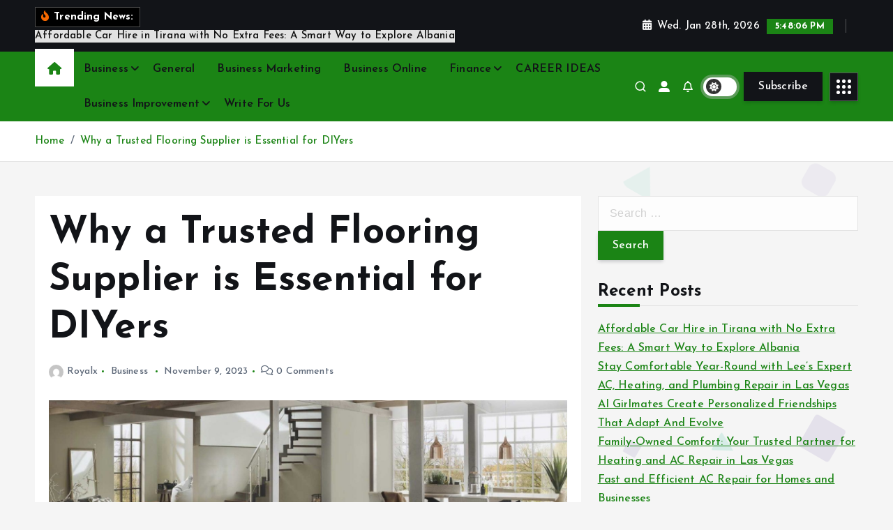

--- FILE ---
content_type: text/html; charset=UTF-8
request_url: https://getbusinessstrategy.com/why-a-trusted-flooring-supplier-is-essential-for-diyers/
body_size: 17972
content:
<!doctype html>
<html lang="en-US" prefix="og: https://ogp.me/ns#">
	<head>
		<meta charset="UTF-8">
		<meta name="viewport" content="width=device-width, initial-scale=1">
		<meta http-equiv="x-ua-compatible" content="ie=edge">
		
		<link rel="profile" href="https://gmpg.org/xfn/11">
				<link rel="pingback" href="https://getbusinessstrategy.com/xmlrpc.php">
		
			<style>img:is([sizes="auto" i], [sizes^="auto," i]) { contain-intrinsic-size: 3000px 1500px }</style>
	
<!-- Search Engine Optimization by Rank Math PRO - https://rankmath.com/ -->
<title>Why a Trusted Flooring Supplier is Essential for DIYers &ndash; Get Business Strategy</title>
<meta name="description" content="Regarding do-it-yourself (DIY) home improvement projects, one of the most critical factors for success is having access to reliable and high-quality materials."/>
<meta name="robots" content="follow, index, max-snippet:-1, max-video-preview:-1, max-image-preview:large"/>
<link rel="canonical" href="https://getbusinessstrategy.com/why-a-trusted-flooring-supplier-is-essential-for-diyers/" />
<meta property="og:locale" content="en_US" />
<meta property="og:type" content="article" />
<meta property="og:title" content="Why a Trusted Flooring Supplier is Essential for DIYers &ndash; Get Business Strategy" />
<meta property="og:description" content="Regarding do-it-yourself (DIY) home improvement projects, one of the most critical factors for success is having access to reliable and high-quality materials." />
<meta property="og:url" content="https://getbusinessstrategy.com/why-a-trusted-flooring-supplier-is-essential-for-diyers/" />
<meta property="og:site_name" content="Get Business Strategy" />
<meta property="article:tag" content="Bayset" />
<meta property="article:section" content="Business" />
<meta property="og:updated_time" content="2023-12-03T14:16:51+00:00" />
<meta property="og:image" content="https://getbusinessstrategy.com/wp-content/uploads/2023/11/etm-surface-design-flooring-distributor-in-vancouver.jpg" />
<meta property="og:image:secure_url" content="https://getbusinessstrategy.com/wp-content/uploads/2023/11/etm-surface-design-flooring-distributor-in-vancouver.jpg" />
<meta property="og:image:width" content="1920" />
<meta property="og:image:height" content="850" />
<meta property="og:image:alt" content="Bayset" />
<meta property="og:image:type" content="image/jpeg" />
<meta property="article:published_time" content="2023-11-09T15:11:23+00:00" />
<meta property="article:modified_time" content="2023-12-03T14:16:51+00:00" />
<meta name="twitter:card" content="summary_large_image" />
<meta name="twitter:title" content="Why a Trusted Flooring Supplier is Essential for DIYers &ndash; Get Business Strategy" />
<meta name="twitter:description" content="Regarding do-it-yourself (DIY) home improvement projects, one of the most critical factors for success is having access to reliable and high-quality materials." />
<meta name="twitter:image" content="https://getbusinessstrategy.com/wp-content/uploads/2023/11/etm-surface-design-flooring-distributor-in-vancouver.jpg" />
<meta name="twitter:label1" content="Written by" />
<meta name="twitter:data1" content="Royalx" />
<meta name="twitter:label2" content="Time to read" />
<meta name="twitter:data2" content="3 minutes" />
<script type="application/ld+json" class="rank-math-schema-pro">{"@context":"https://schema.org","@graph":[{"@type":["Person","Organization"],"@id":"https://getbusinessstrategy.com/#person","name":"Get Business Strategy","logo":{"@type":"ImageObject","@id":"https://getbusinessstrategy.com/#logo","url":"https://getbusinessstrategy.com/wp-content/uploads/2023/09/cropped-19-Blog-Website-Logo-Design-01.png","contentUrl":"https://getbusinessstrategy.com/wp-content/uploads/2023/09/cropped-19-Blog-Website-Logo-Design-01.png","caption":"Get Business Strategy","inLanguage":"en-US","width":"389","height":"90"},"image":{"@type":"ImageObject","@id":"https://getbusinessstrategy.com/#logo","url":"https://getbusinessstrategy.com/wp-content/uploads/2023/09/cropped-19-Blog-Website-Logo-Design-01.png","contentUrl":"https://getbusinessstrategy.com/wp-content/uploads/2023/09/cropped-19-Blog-Website-Logo-Design-01.png","caption":"Get Business Strategy","inLanguage":"en-US","width":"389","height":"90"}},{"@type":"WebSite","@id":"https://getbusinessstrategy.com/#website","url":"https://getbusinessstrategy.com","name":"Get Business Strategy","publisher":{"@id":"https://getbusinessstrategy.com/#person"},"inLanguage":"en-US"},{"@type":"ImageObject","@id":"https://getbusinessstrategy.com/wp-content/uploads/2023/11/etm-surface-design-flooring-distributor-in-vancouver.jpg","url":"https://getbusinessstrategy.com/wp-content/uploads/2023/11/etm-surface-design-flooring-distributor-in-vancouver.jpg","width":"1920","height":"850","inLanguage":"en-US"},{"@type":"WebPage","@id":"https://getbusinessstrategy.com/why-a-trusted-flooring-supplier-is-essential-for-diyers/#webpage","url":"https://getbusinessstrategy.com/why-a-trusted-flooring-supplier-is-essential-for-diyers/","name":"Why a Trusted Flooring Supplier is Essential for DIYers &ndash; Get Business Strategy","datePublished":"2023-11-09T15:11:23+00:00","dateModified":"2023-12-03T14:16:51+00:00","isPartOf":{"@id":"https://getbusinessstrategy.com/#website"},"primaryImageOfPage":{"@id":"https://getbusinessstrategy.com/wp-content/uploads/2023/11/etm-surface-design-flooring-distributor-in-vancouver.jpg"},"inLanguage":"en-US"},{"@type":"Person","@id":"https://getbusinessstrategy.com/why-a-trusted-flooring-supplier-is-essential-for-diyers/#author","name":"Royalx","image":{"@type":"ImageObject","@id":"https://secure.gravatar.com/avatar/b5320e07306ac30d75ab7796b198aa015405336f0b3b08e2e4ad32b9a6251c40?s=96&amp;d=mm&amp;r=g","url":"https://secure.gravatar.com/avatar/b5320e07306ac30d75ab7796b198aa015405336f0b3b08e2e4ad32b9a6251c40?s=96&amp;d=mm&amp;r=g","caption":"Royalx","inLanguage":"en-US"}},{"@type":"BlogPosting","headline":"Why a Trusted Flooring Supplier is Essential for DIYers &ndash; Get Business Strategy","keywords":"Bayset","datePublished":"2023-11-09T15:11:23+00:00","dateModified":"2023-12-03T14:16:51+00:00","author":{"@id":"https://getbusinessstrategy.com/why-a-trusted-flooring-supplier-is-essential-for-diyers/#author","name":"Royalx"},"publisher":{"@id":"https://getbusinessstrategy.com/#person"},"description":"Regarding do-it-yourself (DIY) home improvement projects, one of the most critical factors for success is having access to reliable and high-quality materials.","name":"Why a Trusted Flooring Supplier is Essential for DIYers &ndash; Get Business Strategy","@id":"https://getbusinessstrategy.com/why-a-trusted-flooring-supplier-is-essential-for-diyers/#richSnippet","isPartOf":{"@id":"https://getbusinessstrategy.com/why-a-trusted-flooring-supplier-is-essential-for-diyers/#webpage"},"image":{"@id":"https://getbusinessstrategy.com/wp-content/uploads/2023/11/etm-surface-design-flooring-distributor-in-vancouver.jpg"},"inLanguage":"en-US","mainEntityOfPage":{"@id":"https://getbusinessstrategy.com/why-a-trusted-flooring-supplier-is-essential-for-diyers/#webpage"}}]}</script>
<!-- /Rank Math WordPress SEO plugin -->

<link rel="alternate" type="application/rss+xml" title="Get Business Strategy &raquo; Feed" href="https://getbusinessstrategy.com/feed/" />
<link rel="alternate" type="application/rss+xml" title="Get Business Strategy &raquo; Comments Feed" href="https://getbusinessstrategy.com/comments/feed/" />
<link rel="alternate" type="application/rss+xml" title="Get Business Strategy &raquo; Why a Trusted Flooring Supplier is Essential for DIYers Comments Feed" href="https://getbusinessstrategy.com/why-a-trusted-flooring-supplier-is-essential-for-diyers/feed/" />
<script type="text/javascript">
/* <![CDATA[ */
window._wpemojiSettings = {"baseUrl":"https:\/\/s.w.org\/images\/core\/emoji\/16.0.1\/72x72\/","ext":".png","svgUrl":"https:\/\/s.w.org\/images\/core\/emoji\/16.0.1\/svg\/","svgExt":".svg","source":{"concatemoji":"https:\/\/getbusinessstrategy.com\/wp-includes\/js\/wp-emoji-release.min.js?ver=6.8.3"}};
/*! This file is auto-generated */
!function(s,n){var o,i,e;function c(e){try{var t={supportTests:e,timestamp:(new Date).valueOf()};sessionStorage.setItem(o,JSON.stringify(t))}catch(e){}}function p(e,t,n){e.clearRect(0,0,e.canvas.width,e.canvas.height),e.fillText(t,0,0);var t=new Uint32Array(e.getImageData(0,0,e.canvas.width,e.canvas.height).data),a=(e.clearRect(0,0,e.canvas.width,e.canvas.height),e.fillText(n,0,0),new Uint32Array(e.getImageData(0,0,e.canvas.width,e.canvas.height).data));return t.every(function(e,t){return e===a[t]})}function u(e,t){e.clearRect(0,0,e.canvas.width,e.canvas.height),e.fillText(t,0,0);for(var n=e.getImageData(16,16,1,1),a=0;a<n.data.length;a++)if(0!==n.data[a])return!1;return!0}function f(e,t,n,a){switch(t){case"flag":return n(e,"\ud83c\udff3\ufe0f\u200d\u26a7\ufe0f","\ud83c\udff3\ufe0f\u200b\u26a7\ufe0f")?!1:!n(e,"\ud83c\udde8\ud83c\uddf6","\ud83c\udde8\u200b\ud83c\uddf6")&&!n(e,"\ud83c\udff4\udb40\udc67\udb40\udc62\udb40\udc65\udb40\udc6e\udb40\udc67\udb40\udc7f","\ud83c\udff4\u200b\udb40\udc67\u200b\udb40\udc62\u200b\udb40\udc65\u200b\udb40\udc6e\u200b\udb40\udc67\u200b\udb40\udc7f");case"emoji":return!a(e,"\ud83e\udedf")}return!1}function g(e,t,n,a){var r="undefined"!=typeof WorkerGlobalScope&&self instanceof WorkerGlobalScope?new OffscreenCanvas(300,150):s.createElement("canvas"),o=r.getContext("2d",{willReadFrequently:!0}),i=(o.textBaseline="top",o.font="600 32px Arial",{});return e.forEach(function(e){i[e]=t(o,e,n,a)}),i}function t(e){var t=s.createElement("script");t.src=e,t.defer=!0,s.head.appendChild(t)}"undefined"!=typeof Promise&&(o="wpEmojiSettingsSupports",i=["flag","emoji"],n.supports={everything:!0,everythingExceptFlag:!0},e=new Promise(function(e){s.addEventListener("DOMContentLoaded",e,{once:!0})}),new Promise(function(t){var n=function(){try{var e=JSON.parse(sessionStorage.getItem(o));if("object"==typeof e&&"number"==typeof e.timestamp&&(new Date).valueOf()<e.timestamp+604800&&"object"==typeof e.supportTests)return e.supportTests}catch(e){}return null}();if(!n){if("undefined"!=typeof Worker&&"undefined"!=typeof OffscreenCanvas&&"undefined"!=typeof URL&&URL.createObjectURL&&"undefined"!=typeof Blob)try{var e="postMessage("+g.toString()+"("+[JSON.stringify(i),f.toString(),p.toString(),u.toString()].join(",")+"));",a=new Blob([e],{type:"text/javascript"}),r=new Worker(URL.createObjectURL(a),{name:"wpTestEmojiSupports"});return void(r.onmessage=function(e){c(n=e.data),r.terminate(),t(n)})}catch(e){}c(n=g(i,f,p,u))}t(n)}).then(function(e){for(var t in e)n.supports[t]=e[t],n.supports.everything=n.supports.everything&&n.supports[t],"flag"!==t&&(n.supports.everythingExceptFlag=n.supports.everythingExceptFlag&&n.supports[t]);n.supports.everythingExceptFlag=n.supports.everythingExceptFlag&&!n.supports.flag,n.DOMReady=!1,n.readyCallback=function(){n.DOMReady=!0}}).then(function(){return e}).then(function(){var e;n.supports.everything||(n.readyCallback(),(e=n.source||{}).concatemoji?t(e.concatemoji):e.wpemoji&&e.twemoji&&(t(e.twemoji),t(e.wpemoji)))}))}((window,document),window._wpemojiSettings);
/* ]]> */
</script>

<style id='wp-emoji-styles-inline-css' type='text/css'>

	img.wp-smiley, img.emoji {
		display: inline !important;
		border: none !important;
		box-shadow: none !important;
		height: 1em !important;
		width: 1em !important;
		margin: 0 0.07em !important;
		vertical-align: -0.1em !important;
		background: none !important;
		padding: 0 !important;
	}
</style>
<link rel='stylesheet' id='wp-block-library-css' href='https://getbusinessstrategy.com/wp-includes/css/dist/block-library/style.min.css?ver=6.8.3' type='text/css' media='all' />
<style id='classic-theme-styles-inline-css' type='text/css'>
/*! This file is auto-generated */
.wp-block-button__link{color:#fff;background-color:#32373c;border-radius:9999px;box-shadow:none;text-decoration:none;padding:calc(.667em + 2px) calc(1.333em + 2px);font-size:1.125em}.wp-block-file__button{background:#32373c;color:#fff;text-decoration:none}
</style>
<style id='global-styles-inline-css' type='text/css'>
:root{--wp--preset--aspect-ratio--square: 1;--wp--preset--aspect-ratio--4-3: 4/3;--wp--preset--aspect-ratio--3-4: 3/4;--wp--preset--aspect-ratio--3-2: 3/2;--wp--preset--aspect-ratio--2-3: 2/3;--wp--preset--aspect-ratio--16-9: 16/9;--wp--preset--aspect-ratio--9-16: 9/16;--wp--preset--color--black: #000000;--wp--preset--color--cyan-bluish-gray: #abb8c3;--wp--preset--color--white: #ffffff;--wp--preset--color--pale-pink: #f78da7;--wp--preset--color--vivid-red: #cf2e2e;--wp--preset--color--luminous-vivid-orange: #ff6900;--wp--preset--color--luminous-vivid-amber: #fcb900;--wp--preset--color--light-green-cyan: #7bdcb5;--wp--preset--color--vivid-green-cyan: #00d084;--wp--preset--color--pale-cyan-blue: #8ed1fc;--wp--preset--color--vivid-cyan-blue: #0693e3;--wp--preset--color--vivid-purple: #9b51e0;--wp--preset--gradient--vivid-cyan-blue-to-vivid-purple: linear-gradient(135deg,rgba(6,147,227,1) 0%,rgb(155,81,224) 100%);--wp--preset--gradient--light-green-cyan-to-vivid-green-cyan: linear-gradient(135deg,rgb(122,220,180) 0%,rgb(0,208,130) 100%);--wp--preset--gradient--luminous-vivid-amber-to-luminous-vivid-orange: linear-gradient(135deg,rgba(252,185,0,1) 0%,rgba(255,105,0,1) 100%);--wp--preset--gradient--luminous-vivid-orange-to-vivid-red: linear-gradient(135deg,rgba(255,105,0,1) 0%,rgb(207,46,46) 100%);--wp--preset--gradient--very-light-gray-to-cyan-bluish-gray: linear-gradient(135deg,rgb(238,238,238) 0%,rgb(169,184,195) 100%);--wp--preset--gradient--cool-to-warm-spectrum: linear-gradient(135deg,rgb(74,234,220) 0%,rgb(151,120,209) 20%,rgb(207,42,186) 40%,rgb(238,44,130) 60%,rgb(251,105,98) 80%,rgb(254,248,76) 100%);--wp--preset--gradient--blush-light-purple: linear-gradient(135deg,rgb(255,206,236) 0%,rgb(152,150,240) 100%);--wp--preset--gradient--blush-bordeaux: linear-gradient(135deg,rgb(254,205,165) 0%,rgb(254,45,45) 50%,rgb(107,0,62) 100%);--wp--preset--gradient--luminous-dusk: linear-gradient(135deg,rgb(255,203,112) 0%,rgb(199,81,192) 50%,rgb(65,88,208) 100%);--wp--preset--gradient--pale-ocean: linear-gradient(135deg,rgb(255,245,203) 0%,rgb(182,227,212) 50%,rgb(51,167,181) 100%);--wp--preset--gradient--electric-grass: linear-gradient(135deg,rgb(202,248,128) 0%,rgb(113,206,126) 100%);--wp--preset--gradient--midnight: linear-gradient(135deg,rgb(2,3,129) 0%,rgb(40,116,252) 100%);--wp--preset--font-size--small: 13px;--wp--preset--font-size--medium: 20px;--wp--preset--font-size--large: 36px;--wp--preset--font-size--x-large: 42px;--wp--preset--spacing--20: 0.44rem;--wp--preset--spacing--30: 0.67rem;--wp--preset--spacing--40: 1rem;--wp--preset--spacing--50: 1.5rem;--wp--preset--spacing--60: 2.25rem;--wp--preset--spacing--70: 3.38rem;--wp--preset--spacing--80: 5.06rem;--wp--preset--shadow--natural: 6px 6px 9px rgba(0, 0, 0, 0.2);--wp--preset--shadow--deep: 12px 12px 50px rgba(0, 0, 0, 0.4);--wp--preset--shadow--sharp: 6px 6px 0px rgba(0, 0, 0, 0.2);--wp--preset--shadow--outlined: 6px 6px 0px -3px rgba(255, 255, 255, 1), 6px 6px rgba(0, 0, 0, 1);--wp--preset--shadow--crisp: 6px 6px 0px rgba(0, 0, 0, 1);}:where(.is-layout-flex){gap: 0.5em;}:where(.is-layout-grid){gap: 0.5em;}body .is-layout-flex{display: flex;}.is-layout-flex{flex-wrap: wrap;align-items: center;}.is-layout-flex > :is(*, div){margin: 0;}body .is-layout-grid{display: grid;}.is-layout-grid > :is(*, div){margin: 0;}:where(.wp-block-columns.is-layout-flex){gap: 2em;}:where(.wp-block-columns.is-layout-grid){gap: 2em;}:where(.wp-block-post-template.is-layout-flex){gap: 1.25em;}:where(.wp-block-post-template.is-layout-grid){gap: 1.25em;}.has-black-color{color: var(--wp--preset--color--black) !important;}.has-cyan-bluish-gray-color{color: var(--wp--preset--color--cyan-bluish-gray) !important;}.has-white-color{color: var(--wp--preset--color--white) !important;}.has-pale-pink-color{color: var(--wp--preset--color--pale-pink) !important;}.has-vivid-red-color{color: var(--wp--preset--color--vivid-red) !important;}.has-luminous-vivid-orange-color{color: var(--wp--preset--color--luminous-vivid-orange) !important;}.has-luminous-vivid-amber-color{color: var(--wp--preset--color--luminous-vivid-amber) !important;}.has-light-green-cyan-color{color: var(--wp--preset--color--light-green-cyan) !important;}.has-vivid-green-cyan-color{color: var(--wp--preset--color--vivid-green-cyan) !important;}.has-pale-cyan-blue-color{color: var(--wp--preset--color--pale-cyan-blue) !important;}.has-vivid-cyan-blue-color{color: var(--wp--preset--color--vivid-cyan-blue) !important;}.has-vivid-purple-color{color: var(--wp--preset--color--vivid-purple) !important;}.has-black-background-color{background-color: var(--wp--preset--color--black) !important;}.has-cyan-bluish-gray-background-color{background-color: var(--wp--preset--color--cyan-bluish-gray) !important;}.has-white-background-color{background-color: var(--wp--preset--color--white) !important;}.has-pale-pink-background-color{background-color: var(--wp--preset--color--pale-pink) !important;}.has-vivid-red-background-color{background-color: var(--wp--preset--color--vivid-red) !important;}.has-luminous-vivid-orange-background-color{background-color: var(--wp--preset--color--luminous-vivid-orange) !important;}.has-luminous-vivid-amber-background-color{background-color: var(--wp--preset--color--luminous-vivid-amber) !important;}.has-light-green-cyan-background-color{background-color: var(--wp--preset--color--light-green-cyan) !important;}.has-vivid-green-cyan-background-color{background-color: var(--wp--preset--color--vivid-green-cyan) !important;}.has-pale-cyan-blue-background-color{background-color: var(--wp--preset--color--pale-cyan-blue) !important;}.has-vivid-cyan-blue-background-color{background-color: var(--wp--preset--color--vivid-cyan-blue) !important;}.has-vivid-purple-background-color{background-color: var(--wp--preset--color--vivid-purple) !important;}.has-black-border-color{border-color: var(--wp--preset--color--black) !important;}.has-cyan-bluish-gray-border-color{border-color: var(--wp--preset--color--cyan-bluish-gray) !important;}.has-white-border-color{border-color: var(--wp--preset--color--white) !important;}.has-pale-pink-border-color{border-color: var(--wp--preset--color--pale-pink) !important;}.has-vivid-red-border-color{border-color: var(--wp--preset--color--vivid-red) !important;}.has-luminous-vivid-orange-border-color{border-color: var(--wp--preset--color--luminous-vivid-orange) !important;}.has-luminous-vivid-amber-border-color{border-color: var(--wp--preset--color--luminous-vivid-amber) !important;}.has-light-green-cyan-border-color{border-color: var(--wp--preset--color--light-green-cyan) !important;}.has-vivid-green-cyan-border-color{border-color: var(--wp--preset--color--vivid-green-cyan) !important;}.has-pale-cyan-blue-border-color{border-color: var(--wp--preset--color--pale-cyan-blue) !important;}.has-vivid-cyan-blue-border-color{border-color: var(--wp--preset--color--vivid-cyan-blue) !important;}.has-vivid-purple-border-color{border-color: var(--wp--preset--color--vivid-purple) !important;}.has-vivid-cyan-blue-to-vivid-purple-gradient-background{background: var(--wp--preset--gradient--vivid-cyan-blue-to-vivid-purple) !important;}.has-light-green-cyan-to-vivid-green-cyan-gradient-background{background: var(--wp--preset--gradient--light-green-cyan-to-vivid-green-cyan) !important;}.has-luminous-vivid-amber-to-luminous-vivid-orange-gradient-background{background: var(--wp--preset--gradient--luminous-vivid-amber-to-luminous-vivid-orange) !important;}.has-luminous-vivid-orange-to-vivid-red-gradient-background{background: var(--wp--preset--gradient--luminous-vivid-orange-to-vivid-red) !important;}.has-very-light-gray-to-cyan-bluish-gray-gradient-background{background: var(--wp--preset--gradient--very-light-gray-to-cyan-bluish-gray) !important;}.has-cool-to-warm-spectrum-gradient-background{background: var(--wp--preset--gradient--cool-to-warm-spectrum) !important;}.has-blush-light-purple-gradient-background{background: var(--wp--preset--gradient--blush-light-purple) !important;}.has-blush-bordeaux-gradient-background{background: var(--wp--preset--gradient--blush-bordeaux) !important;}.has-luminous-dusk-gradient-background{background: var(--wp--preset--gradient--luminous-dusk) !important;}.has-pale-ocean-gradient-background{background: var(--wp--preset--gradient--pale-ocean) !important;}.has-electric-grass-gradient-background{background: var(--wp--preset--gradient--electric-grass) !important;}.has-midnight-gradient-background{background: var(--wp--preset--gradient--midnight) !important;}.has-small-font-size{font-size: var(--wp--preset--font-size--small) !important;}.has-medium-font-size{font-size: var(--wp--preset--font-size--medium) !important;}.has-large-font-size{font-size: var(--wp--preset--font-size--large) !important;}.has-x-large-font-size{font-size: var(--wp--preset--font-size--x-large) !important;}
:where(.wp-block-post-template.is-layout-flex){gap: 1.25em;}:where(.wp-block-post-template.is-layout-grid){gap: 1.25em;}
:where(.wp-block-columns.is-layout-flex){gap: 2em;}:where(.wp-block-columns.is-layout-grid){gap: 2em;}
:root :where(.wp-block-pullquote){font-size: 1.5em;line-height: 1.6;}
</style>
<link rel='stylesheet' id='slick-css' href='https://getbusinessstrategy.com/wp-content/themes/newsmunch/assets/vendors/css/slick.css?ver=6.8.3' type='text/css' media='all' />
<link rel='stylesheet' id='all-css-css' href='https://getbusinessstrategy.com/wp-content/themes/newsmunch/assets/vendors/css/all.min.css?ver=6.8.3' type='text/css' media='all' />
<link rel='stylesheet' id='animate-css' href='https://getbusinessstrategy.com/wp-content/themes/newsmunch/assets/vendors/css/animate.min.css?ver=6.8.3' type='text/css' media='all' />
<link rel='stylesheet' id='newsmunch-core-css' href='https://getbusinessstrategy.com/wp-content/themes/newsmunch/assets/css/core.css?ver=6.8.3' type='text/css' media='all' />
<link rel='stylesheet' id='newsmunch-theme-css' href='https://getbusinessstrategy.com/wp-content/themes/newsmunch/assets/css/themes.css?ver=6.8.3' type='text/css' media='all' />
<link rel='stylesheet' id='newsmunch-woocommerce-css' href='https://getbusinessstrategy.com/wp-content/themes/newsmunch/assets/css/woo-styles.css?ver=6.8.3' type='text/css' media='all' />
<link rel='stylesheet' id='newsmunch-dark-css' href='https://getbusinessstrategy.com/wp-content/themes/newsmunch/assets/css/dark.css?ver=6.8.3' type='text/css' media='all' />
<link rel='stylesheet' id='newsmunch-responsive-css' href='https://getbusinessstrategy.com/wp-content/themes/newsmunch/assets/css/responsive.css?ver=6.8.3' type='text/css' media='all' />
<link rel='stylesheet' id='newsmunch-style-css' href='https://getbusinessstrategy.com/wp-content/themes/newsblogy/style.css?ver=6.8.3' type='text/css' media='all' />
<style id='newsmunch-style-inline-css' type='text/css'>
.dt-container-md,.dt__slider-main .owl-dots {
						max-width: 2000px;
					}
	@media (min-width: 992px) {#dt-main {
					max-width:67%;
					flex-basis:67%;
				}
#dt-sidebar {
					max-width:33%;
					flex-basis:33%;
				}}

</style>
<link rel='stylesheet' id='newsmunch-google-fonts-css' href='https://getbusinessstrategy.com/wp-content/fonts/f0c50b4fbc0184ab8e6ca9f61410fdb6.css' type='text/css' media='all' />
<link rel='stylesheet' id='newsblogy-parent-theme-style-css' href='https://getbusinessstrategy.com/wp-content/themes/newsmunch/style.css?ver=6.8.3' type='text/css' media='all' />
<script type="text/javascript" src="https://getbusinessstrategy.com/wp-includes/js/jquery/jquery.min.js?ver=3.7.1" id="jquery-core-js"></script>
<script type="text/javascript" src="https://getbusinessstrategy.com/wp-includes/js/jquery/jquery-migrate.min.js?ver=3.4.1" id="jquery-migrate-js"></script>
<script type="text/javascript" src="https://getbusinessstrategy.com/wp-content/themes/newsmunch/assets/vendors/js/slick.min.js?ver=1" id="slick-js"></script>
<link rel="https://api.w.org/" href="https://getbusinessstrategy.com/wp-json/" /><link rel="alternate" title="JSON" type="application/json" href="https://getbusinessstrategy.com/wp-json/wp/v2/posts/2225" /><link rel="EditURI" type="application/rsd+xml" title="RSD" href="https://getbusinessstrategy.com/xmlrpc.php?rsd" />
<meta name="generator" content="WordPress 6.8.3" />
<link rel='shortlink' href='https://getbusinessstrategy.com/?p=2225' />
<link rel="alternate" title="oEmbed (JSON)" type="application/json+oembed" href="https://getbusinessstrategy.com/wp-json/oembed/1.0/embed?url=https%3A%2F%2Fgetbusinessstrategy.com%2Fwhy-a-trusted-flooring-supplier-is-essential-for-diyers%2F" />
<link rel="alternate" title="oEmbed (XML)" type="text/xml+oembed" href="https://getbusinessstrategy.com/wp-json/oembed/1.0/embed?url=https%3A%2F%2Fgetbusinessstrategy.com%2Fwhy-a-trusted-flooring-supplier-is-essential-for-diyers%2F&#038;format=xml" />
	<style type="text/css">
			body header .site--logo .site--title,
		body header .site--logo .site--description {
			color: #fff;
		}
		</style>
	<link rel="icon" href="https://getbusinessstrategy.com/wp-content/uploads/2023/09/19-Blog-Website-Logo-Design-20.png" sizes="32x32" />
<link rel="icon" href="https://getbusinessstrategy.com/wp-content/uploads/2023/09/19-Blog-Website-Logo-Design-20.png" sizes="192x192" />
<link rel="apple-touch-icon" href="https://getbusinessstrategy.com/wp-content/uploads/2023/09/19-Blog-Website-Logo-Design-20.png" />
<meta name="msapplication-TileImage" content="https://getbusinessstrategy.com/wp-content/uploads/2023/09/19-Blog-Website-Logo-Design-20.png" />
		<style type="text/css" id="wp-custom-css">
			.dt_navbar-inner,.dt_footer .widget {
	display:none;
}		</style>
			</head>
<body class="wp-singular post-template-default single single-post postid-2225 single-format-standard wp-custom-logo wp-theme-newsmunch wp-child-theme-newsblogy dt-section--title-three btn--effect-one sticky-header sticky-sidebar">
	 <div class="dt_readingbar-wrapper">
        <div class="dt_readingbar"></div>
    </div>
	<div id="page" class="site">
		<a class="skip-link screen-reader-text" href="#content">Skip to content</a>
	
	<header id="dt_header" class="dt_header header--five menu__active-three">
	<div class="dt_header-inner">
					<div class="dt_header-topbar dt-d-lg-block dt-d-none">
					<div class="dt-container-md">
		<div class="dt-row">
			<div class="dt-col-lg-7 dt-col-12">
				<div class="dt_header-wrap left">
							<div class="widget dt-news-headline">
							<strong class="dt-news-heading"><i class="fas fa-fire-alt"></i> Trending News:</strong>
						<span class="dt_heading dt_heading_2">
				<span class="dt_heading_inner">
					<b class="is_on">Affordable Car Hire in Tirana with No Extra Fees: A Smart Way to Explore Albania</b><b class="">Stay Comfortable Year-Round with Lee’s Expert AC, Heating, and Plumbing Repair in Las Vegas</b><b class="">AI Girlmates Create Personalized Friendships That Adapt And Evolve</b><b class="">Family-Owned Comfort: Your Trusted Partner for Heating and AC Repair in Las Vegas</b><b class="">Fast and Efficient AC Repair for Homes and Businesses</b><b class="">CFD Trading: Advanced Strategies and Tactics</b><b class="">Reliable Air Conditioning Repair Services in Las Vegas</b><b class="">Night Vision Glasses: Enhancing Visibility in Low-Light Conditions</b><b class="">Expert AC Repair in Las Vegas: Reliable Solutions for Year-Round Comfort</b><b class="">Choosing the Best Roof Repair Contractors for Quality Work</b><b class="">Where you should Buy FRT Triggers: Rare Breed Options Available Today</b><b class="">Top-Rated Heater Tune-Up Services in Las Vegas for a Cozy Winter</b><b class="">Stay Connected with eSIM for Your Upcoming Business Trip</b><b class="">Your Manual to Accurate and Real-Time Live Draw Hong Kong Results</b><b class="">Experience Unmatched Speed and Safety with QQKuda On the web Position Games</b><b class="">Hongkong Exchanger: Your Trusted Solution for Secure and Fast Currency Exchange</b><b class="">Jetbet: A Comprehensive Guide to One of the Leading Online Betting Platforms</b><b class="">AC Repair Administration: A definitive Manual for AC Tune Up Las Vegas</b><b class="">Boost Your Online Presence with Affordable Website Design Services</b><b class="">The Allure of Online Gambling: Exploring Online Slots and Casino Online</b><b class="">AC Repair Service: The Ultimate Guide to AC Repair Las Vegas</b><b class="">Transform Your Photos with AI: Photo to Sketch AI Online Free</b><b class="">Unleash the Fun with Slot777: Your Ultimate Guide of Online Gambling</b><b class="">Experience Ultimate Thrills: DewiSport&#8217;s Premier Online Gambling Platform</b><b class="">Convert Your Photos into Cartoons with AI: The Ultimate Guide</b><b class="">Maximizing Your Investment with Property Management and Rental Service in  Las Vegas</b><b class="">Exploring the Power of Magic Eraser with AI</b><b class="">The Rise of Online Gaming and Betting: Exploring Dapur Toto and Trusted Togel Sites</b><b class="">All About Implied Volatility (IV): IV Percentile, IV Rank and IV Trading Strategies</b><b class="">CSBola: Your Go-To Platform for Trusted Online Football Betting</b><b class="">Exploring the Excellence of Danagg: Your Premier Situs Mitra Slot Online</b><b class="">Exploring Pragmatic Play: Where Innovation Meets Entertainment</b><b class="">Unveiling the charges of Online Gambling with AGEN89 Your Ultimate Guide to Registration and Beyond</b><b class="">Expert AC Repair and Installation Services in Las Vegas: Your Go-To HVAC Solution</b><b class="">Live Poker Online Betting Tips for Beginners and Professionals</b><b class="">The Art of Gunpla: 10 Ways How Building Gundam Models Can Improve Your Creativity</b><b class="">The Rise of Sustainable Property Development Investments and Why It Matters</b><b class="">A Comprehensive Guide to Ball Valves and Float Valves: Essential Knowledge for DIY Enthusiasts</b><b class="">Why a Trusted Flooring Supplier is Essential for DIYers</b><b class="">Residential Proxies Empowering Business Growth and Data Security</b><b class="">How to Find P-Value in Excel: Statistical Analysis Tips</b><b class="">How to Find Out if a Will Exists for Free: Search Tips</b><b class="">How to Find Nominal GDP: Economics Explained</b><b class="">How to Find Liens on a Property: Property Title Search Tips</b><b class="">How to Find Empirical Formula: Chemistry Explained</b><b class="">How to Enter in Excel: Data Entry Tips and Tricks</b><b class="">How to File Taxes Without W2: Alternative Tax Filing Methods</b><b class="">How to Enter in Excel Cell: Data Entry Tips and Shortcuts</b><b class="">How to Draw Tails: Artistic Techniques and Tutorials</b><b class="">How to Draw Money: Artistic Techniques for Currency</b><b class="">How to Draw Chains: Artistic Techniques and Tutorials</b><b class="">How to Draw a Diamond: Artistic Techniques and Tutorials</b><b class="">How to Draw a Chain: Artistic Techniques and Tutorials</b><b class="">How to Double $10,000 Quickly: Investment and Saving Strategies</b><b class="">How to Delete Walmart Account: Account Deletion Steps</b><b class="">How to Delete Robinhood Account: Account Closure Steps</b><b class="">How to Copy a Formula in Excel: Time-Saving Techniques</b><b class="">How to Clean Silver Coins: Coin Cleaning Techniques</b><b class="">How to Check If License Is Suspended: License Status Verification</b><b class="">How to Change Amazon Country: Step-by-Step Instructions</b><b class="">How to Cash a Check Without ID: Alternative Methods</b><b class="">How to Cash a Cashier&#8217;s Check: Banking Procedures</b><b class="">How to Cancel Geico Insurance: Hassle-Free Cancellation</b><b class="">How to Cancel Costco Membership: Membership Termination Guide</b><b class="">How to Calculate Residual: Regression Analysis Explained</b><b class="">How to Calculate Gross Profit: A Simple Guide</b><b class="">How to Calculate Deadweight Loss: Economics Made Easy</b><b class="">How to Buy Tesla Stock on Etoro: a Detailed Walkthrough</b><b class="">How to Buy Shiba Inu Coin on Coinbase: A Step-by-Step Guide</b><b class="">How to Become a Mexican Citizen: Citizenship Application Process</b><b class="">How to Buy Dogecoin on Etoro: a Comprehensive Tutorial</b><b class="">How to Buy Bitcoin on Etoro: a Step-By-Step Guide</b><b class="">How to Be More Mature: Personal Growth Tips</b><b class="">How to Be Mature: Developing Emotional Maturity</b><b class="">How to Avoid Nursing Home Taking Your House: Asset Protection Tips</b><b class="">How to Basic: Essential Tips for Beginners</b><b class="">How to Buy Ethereum on Etoro: a Beginner&#8217;s Guide</b><b class="">How to Add Paper Money to Cash App: Cash Loading Instructions</b><b class="">How to Abbreviate a Year: Common Abbreviations</b><b class="">Owe the IRS Big Time? Here’s How to Go About Getting Tax Relief</b><b class="">Tips on Qualifying for Your First Mortgage in 2023</b><b class="">8 Tips To Boost Traffic to Your New Website</b><b class="">Things You Should Know When Setting Up In-Office Dispensing</b><b class="">What are the best, practical ideas for time management?</b><b class="">What are the Top important SEO tools?</b><b class="">How New Climate Laws Could Result in the U.S. Killing Gas Production</b><b class="">What You Need to Know About Importing Dietary Supplements</b><b class="">Efficient Ways To Use Technology For Business</b><b class="">Proactive Measures to Avoid Credit Card Scams</b><b class="">How To Buy Silver Bullions Online?</b><b class="">Why options trading is a great way to make money</b><b class="">Best Arborist Contractor (How to Find it)</b><b class="">Steps to Ensure the Security of Your Employees at the Workplace</b><b class="">Can Executive Recruiters Help Me Find Healthcare Jobs?</b><b class="">Wellman Shew Elected To BOD for Total Life Change</b><b class="">Best Types of Software for Business Improvement</b><b class="">5 Efficient Ways To Run A Logistics Company</b><b class="">How to diagnose a LinkedIn ads performance issues</b><b class="">11 Steps to Start a Successful Construction Business</b><b class="">How to Choose the Best Windows for Your Location</b>				</span>
			</span>
		</div>
					</div>
			</div>
			<div class="dt-col-lg-5 dt-col-12">
				<div class="dt_header-wrap right">
							<div class="widget dt-current-date">
							<span>
					<i class="fas fa-calendar-alt"></i> 
					Wed. Jan 28th, 2026 				</span>
										<span id="dt-time" class="dt-time"></span>
				
		</div>
								<div class="widget dt-weather">
			<div class="cities"></div>
		</div>
					</div>
			</div>
		</div>
	</div>
				</div>
				<div class="dt_header-navwrapper">
			<div class="dt_header-navwrapperinner">
				<!--=== / Start: DT_Navbar / === -->
				<div class="dt_navbar dt-d-none dt-d-lg-block">
					<div class="dt_navbar-wrapper is--sticky">
						<div class="dt_navbar-inner data-bg-image"  data-bg-image="https://getbusinessstrategy.com/wp-content/themes/newsblogy/assets/images/banner.png">
							<div class="dt-container-md">
								<div class="dt-row dt-py-5">                                        
									<div class="dt-col-md dt-my-auto">
										<div class="dt_navbar-right">
											<ul class="dt_navbar-list-right">
												<li class="dt_navbar-widget-item">
												</li>
											</ul>
										</div>
									</div>
									<div class="dt-col-md dt-my-auto">
										<div class="site--logo">
											<a href="https://getbusinessstrategy.com/" class="custom-logo-link" rel="home"><img width="389" height="90" src="https://getbusinessstrategy.com/wp-content/uploads/2023/09/cropped-19-Blog-Website-Logo-Design-01.png" class="custom-logo" alt="Get Business Strategy" decoding="async" srcset="https://getbusinessstrategy.com/wp-content/uploads/2023/09/cropped-19-Blog-Website-Logo-Design-01.png 389w, https://getbusinessstrategy.com/wp-content/uploads/2023/09/cropped-19-Blog-Website-Logo-Design-01-300x69.png 300w" sizes="(max-width: 389px) 100vw, 389px" /></a>						<p class="site--description">Smart Insights. Better Business</p>
												</div>
									</div>
									<div class="dt-col-md dt-my-auto">
										<div class="dt_navbar-right">
											<ul class="dt_navbar-list-right">
												<li class="dt_navbar-banner-item">
												</li>
											</ul>
										</div>
									</div>
								</div>
							</div>
						</div>
						<div class="dt_navbar-menus">
							<div class="dt-container-md">
								<div class="dt-row">
									<div class="dt-col-12">
										<div class="dt_navbar-menu">
											<nav class="dt_navbar-nav">
																								<span class="dt_home-icon"><a href="https://getbusinessstrategy.com" class="nav-link" aria-current="page"><i class="fas fa-home"></i></a></span>
												<ul id="menu-main-menu" class="dt_navbar-mainmenu"><li itemscope="itemscope" itemtype="https://www.schema.org/SiteNavigationElement" id="menu-item-192" class="menu-item menu-item-type-custom menu-item-object-custom menu-item-has-children dropdown menu-item-192 menu-item"><a title="Business" href="#" class="nav-link">Business</a>
<span class='dt_mobilenav-dropdown-toggle'><button type='button' class='fa fa-angle-right' aria-label='Mobile Dropdown Toggle'></button></span><ul class="dropdown-menu"  role="menu">
	<li itemscope="itemscope" itemtype="https://www.schema.org/SiteNavigationElement" id="menu-item-247" class="menu-item menu-item-type-taxonomy menu-item-object-category menu-item-247 menu-item"><a title="Business Strategy" href="https://getbusinessstrategy.com/category/business-strategy/" class="dropdown-item">Business Strategy</a></li>
</ul>
</li>
<li itemscope="itemscope" itemtype="https://www.schema.org/SiteNavigationElement" id="menu-item-238" class="menu-item menu-item-type-taxonomy menu-item-object-category menu-item-238 menu-item"><a title="General" href="https://getbusinessstrategy.com/category/general/" class="nav-link">General</a></li>
<li itemscope="itemscope" itemtype="https://www.schema.org/SiteNavigationElement" id="menu-item-239" class="menu-item menu-item-type-taxonomy menu-item-object-category menu-item-239 menu-item"><a title="Business Marketing" href="https://getbusinessstrategy.com/category/business-marketing/" class="nav-link">Business Marketing</a></li>
<li itemscope="itemscope" itemtype="https://www.schema.org/SiteNavigationElement" id="menu-item-240" class="menu-item menu-item-type-taxonomy menu-item-object-category menu-item-240 menu-item"><a title="Business Online" href="https://getbusinessstrategy.com/category/business-online/" class="nav-link">Business Online</a></li>
<li itemscope="itemscope" itemtype="https://www.schema.org/SiteNavigationElement" id="menu-item-243" class="menu-item menu-item-type-taxonomy menu-item-object-category menu-item-has-children dropdown menu-item-243 menu-item"><a title="Finance" href="https://getbusinessstrategy.com/category/finance/" class="nav-link">Finance</a>
<span class='dt_mobilenav-dropdown-toggle'><button type='button' class='fa fa-angle-right' aria-label='Mobile Dropdown Toggle'></button></span><ul class="dropdown-menu" aria-labelledby="dt_mobilenav-dropdown-toggle&#039;&gt;&lt;button type=&#039;button&#039; class=&#039;fa fa-angle-right&#039; aria-label=&#039;Mobile Dropdown Toggle&#039;&gt;&lt;/button&gt;&lt;/span&gt;&lt;ul class=" role="menu">
	<li itemscope="itemscope" itemtype="https://www.schema.org/SiteNavigationElement" id="menu-item-241" class="menu-item menu-item-type-taxonomy menu-item-object-category menu-item-241 menu-item"><a title="Economy" href="https://getbusinessstrategy.com/category/economy/" class="dropdown-item">Economy</a></li>
</ul>
</li>
<li itemscope="itemscope" itemtype="https://www.schema.org/SiteNavigationElement" id="menu-item-248" class="menu-item menu-item-type-taxonomy menu-item-object-category menu-item-248 menu-item"><a title="CAREER IDEAS" href="https://getbusinessstrategy.com/category/career-ideas/" class="nav-link">CAREER IDEAS</a></li>
<li itemscope="itemscope" itemtype="https://www.schema.org/SiteNavigationElement" id="menu-item-245" class="menu-item menu-item-type-taxonomy menu-item-object-category menu-item-has-children dropdown menu-item-245 menu-item"><a title="Business Improvement" href="https://getbusinessstrategy.com/category/business-improvement/" class="nav-link">Business Improvement</a>
<span class='dt_mobilenav-dropdown-toggle'><button type='button' class='fa fa-angle-right' aria-label='Mobile Dropdown Toggle'></button></span><ul class="dropdown-menu" aria-labelledby="dt_mobilenav-dropdown-toggle&#039;&gt;&lt;button type=&#039;button&#039; class=&#039;fa fa-angle-right&#039; aria-label=&#039;Mobile Dropdown Toggle&#039;&gt;&lt;/button&gt;&lt;/span&gt;&lt;ul class=" role="menu">
	<li itemscope="itemscope" itemtype="https://www.schema.org/SiteNavigationElement" id="menu-item-246" class="menu-item menu-item-type-taxonomy menu-item-object-category menu-item-246 menu-item"><a title="Accounts &amp; Taxation" href="https://getbusinessstrategy.com/category/business-improvement/accounts-taxation/" class="dropdown-item">Accounts &#038; Taxation</a></li>
</ul>
</li>
<li itemscope="itemscope" itemtype="https://www.schema.org/SiteNavigationElement" id="menu-item-324" class="menu-item menu-item-type-post_type menu-item-object-page menu-item-324 menu-item"><a title="Write For Us" href="https://getbusinessstrategy.com/write-for-us/" class="nav-link">Write For Us</a></li>
</ul>											</nav>
											<div class="dt_navbar-right">
												<ul class="dt_navbar-list-right">
																										<li class="dt_navbar-search-item">
	<button class="dt_navbar-search-toggle"><svg class="icon"><use xlink:href="https://getbusinessstrategy.com/wp-content/themes/newsmunch/assets/icons/icons.svg#search-icon"></use></svg></button>
	<div class="dt_search search--header">
		<form method="get" class="dt_search-form" action="https://getbusinessstrategy.com/" aria-label="search again">
			<label for="dt_search-form-1">
				 				<span class="screen-reader-text">Search for:</span>
				<input type="search" id="dt_search-form-1" class="dt_search-field" placeholder="search Here" value="" name="s" />
			</label>
			<button type="submit" class="dt_search-submit search-submit"><i class="fas fa-search" aria-hidden="true"></i></button>
		</form>
				<div class="categories">
			<h5>Or check our Popular Categories...</h5>
			<div class="widget">
				<div class="wp-block-tag-cloud">
					<a href="https://getbusinessstrategy.com/tag/100-youtube-video-ideas/">100 youtube video ideas</a><a href="https://getbusinessstrategy.com/tag/1st-credit-services-collection/">1St Credit Services Collection</a><a href="https://getbusinessstrategy.com/tag/24trading-review/">24trading review</a><a href="https://getbusinessstrategy.com/tag/4-to-8-higher/">4% to 8% higher</a><a href="https://getbusinessstrategy.com/tag/7-10-hours-per-day/">7-10 hours per day</a><a href="https://getbusinessstrategy.com/tag/911-proxy/">911 proxy</a><a href="https://getbusinessstrategy.com/tag/a-firm-in-a-competitive-market-receives-500-in-total-revenue-and-has-marginal-revenue-of-10/">A Firm In A Competitive Market Receives $500 In Total Revenue And Has Marginal Revenue Of $10.</a><a href="https://getbusinessstrategy.com/tag/a-high%e2%80%8b-times-interest-earned-ratio-indicates-difficulty-in-paying-interest-expense/">A High​ Times-Interest-Earned Ratio Indicates Difficulty In Paying Interest Expense.</a><a href="https://getbusinessstrategy.com/tag/a-higher-times-interest-earned-ratio-indicates/">A Higher Times Interest Earned Ratio Indicates</a>				</div>
			</div>
		</div>
				<button type="button" class="dt_search-close site--close"></button>
	</div>
</li>
																<li class="dt_navbar-login-item">
									<a href="https://getbusinessstrategy.com/wp-login.php?redirect_to=https%3A%2F%2Fgetbusinessstrategy.com" class="dt-user-login"><i class="fas fa-user-alt"></i></a>
							</li>
																		<li class="dt_navbar-subscribe-item">
				<a href="#" class="dt-subscribe"><i class="far fa-bell"></i></a>
			</li>
																<li class="dt_switcherdarkbtn-item">
		<button type="button" class="dt_switcherdarkbtn"></button>
	</li>
														<li class="dt_navbar-button-item">
		<a href="#"  class="dt-btn dt-btn-secondary" data-title="Subscribe">Subscribe</a>
	</li>
															<li class="dt_navbar-sidebar-item">
			<div class="dt_navbar-sidebar-btn">
				<button type="button" class="dt_navbar-sidebar-toggle">
					<span class="dt_navbar-sidebar-toggle-inner"><span></span><span></span><span></span><span></span><span></span><span></span><span></span><span></span><span></span></span>
				</button>
				<div class="dt_sidebar-toggle">
					<div class="off--layer dt_sidebar-close"></div>
					<div class="dt_sidebar-wrapper">
						<div class="dt_sidebar-inner">
							<button type="button" class="dt_sidebar-close site--close"></button>
							<div class="dt_sidebar-content">
															</div>
						</div>
					</div>
				</div>
			</div>
		</li>
													</ul>
											</div>
										</div>
									</div>
								</div>
							</div>
						</div>
					</div>
				</div>
				<!--=== / End: DT_Navbar / === -->
				<!--=== / Start: DT_Mobile Menu / === -->
				<div class="dt_mobilenav dt-d-lg-none">
											<div class="dt_mobilenav-topbar">
							<button type="button" class="dt_mobilenav-topbar-toggle"><i class="fas fa-angle-double-down" aria-hidden="true"></i></button>
							<div class="dt_mobilenav-topbar-content">
								<div class="dt_header-topbar">
										<div class="dt-container-md">
		<div class="dt-row">
			<div class="dt-col-lg-7 dt-col-12">
				<div class="dt_header-wrap left">
							<div class="widget dt-news-headline">
							<strong class="dt-news-heading"><i class="fas fa-fire-alt"></i> Trending News:</strong>
						<span class="dt_heading dt_heading_2">
				<span class="dt_heading_inner">
					<b class="is_on">Affordable Car Hire in Tirana with No Extra Fees: A Smart Way to Explore Albania</b><b class="">Stay Comfortable Year-Round with Lee’s Expert AC, Heating, and Plumbing Repair in Las Vegas</b><b class="">AI Girlmates Create Personalized Friendships That Adapt And Evolve</b><b class="">Family-Owned Comfort: Your Trusted Partner for Heating and AC Repair in Las Vegas</b><b class="">Fast and Efficient AC Repair for Homes and Businesses</b><b class="">CFD Trading: Advanced Strategies and Tactics</b><b class="">Reliable Air Conditioning Repair Services in Las Vegas</b><b class="">Night Vision Glasses: Enhancing Visibility in Low-Light Conditions</b><b class="">Expert AC Repair in Las Vegas: Reliable Solutions for Year-Round Comfort</b><b class="">Choosing the Best Roof Repair Contractors for Quality Work</b><b class="">Where you should Buy FRT Triggers: Rare Breed Options Available Today</b><b class="">Top-Rated Heater Tune-Up Services in Las Vegas for a Cozy Winter</b><b class="">Stay Connected with eSIM for Your Upcoming Business Trip</b><b class="">Your Manual to Accurate and Real-Time Live Draw Hong Kong Results</b><b class="">Experience Unmatched Speed and Safety with QQKuda On the web Position Games</b><b class="">Hongkong Exchanger: Your Trusted Solution for Secure and Fast Currency Exchange</b><b class="">Jetbet: A Comprehensive Guide to One of the Leading Online Betting Platforms</b><b class="">AC Repair Administration: A definitive Manual for AC Tune Up Las Vegas</b><b class="">Boost Your Online Presence with Affordable Website Design Services</b><b class="">The Allure of Online Gambling: Exploring Online Slots and Casino Online</b><b class="">AC Repair Service: The Ultimate Guide to AC Repair Las Vegas</b><b class="">Transform Your Photos with AI: Photo to Sketch AI Online Free</b><b class="">Unleash the Fun with Slot777: Your Ultimate Guide of Online Gambling</b><b class="">Experience Ultimate Thrills: DewiSport&#8217;s Premier Online Gambling Platform</b><b class="">Convert Your Photos into Cartoons with AI: The Ultimate Guide</b><b class="">Maximizing Your Investment with Property Management and Rental Service in  Las Vegas</b><b class="">Exploring the Power of Magic Eraser with AI</b><b class="">The Rise of Online Gaming and Betting: Exploring Dapur Toto and Trusted Togel Sites</b><b class="">All About Implied Volatility (IV): IV Percentile, IV Rank and IV Trading Strategies</b><b class="">CSBola: Your Go-To Platform for Trusted Online Football Betting</b><b class="">Exploring the Excellence of Danagg: Your Premier Situs Mitra Slot Online</b><b class="">Exploring Pragmatic Play: Where Innovation Meets Entertainment</b><b class="">Unveiling the charges of Online Gambling with AGEN89 Your Ultimate Guide to Registration and Beyond</b><b class="">Expert AC Repair and Installation Services in Las Vegas: Your Go-To HVAC Solution</b><b class="">Live Poker Online Betting Tips for Beginners and Professionals</b><b class="">The Art of Gunpla: 10 Ways How Building Gundam Models Can Improve Your Creativity</b><b class="">The Rise of Sustainable Property Development Investments and Why It Matters</b><b class="">A Comprehensive Guide to Ball Valves and Float Valves: Essential Knowledge for DIY Enthusiasts</b><b class="">Why a Trusted Flooring Supplier is Essential for DIYers</b><b class="">Residential Proxies Empowering Business Growth and Data Security</b><b class="">How to Find P-Value in Excel: Statistical Analysis Tips</b><b class="">How to Find Out if a Will Exists for Free: Search Tips</b><b class="">How to Find Nominal GDP: Economics Explained</b><b class="">How to Find Liens on a Property: Property Title Search Tips</b><b class="">How to Find Empirical Formula: Chemistry Explained</b><b class="">How to Enter in Excel: Data Entry Tips and Tricks</b><b class="">How to File Taxes Without W2: Alternative Tax Filing Methods</b><b class="">How to Enter in Excel Cell: Data Entry Tips and Shortcuts</b><b class="">How to Draw Tails: Artistic Techniques and Tutorials</b><b class="">How to Draw Money: Artistic Techniques for Currency</b><b class="">How to Draw Chains: Artistic Techniques and Tutorials</b><b class="">How to Draw a Diamond: Artistic Techniques and Tutorials</b><b class="">How to Draw a Chain: Artistic Techniques and Tutorials</b><b class="">How to Double $10,000 Quickly: Investment and Saving Strategies</b><b class="">How to Delete Walmart Account: Account Deletion Steps</b><b class="">How to Delete Robinhood Account: Account Closure Steps</b><b class="">How to Copy a Formula in Excel: Time-Saving Techniques</b><b class="">How to Clean Silver Coins: Coin Cleaning Techniques</b><b class="">How to Check If License Is Suspended: License Status Verification</b><b class="">How to Change Amazon Country: Step-by-Step Instructions</b><b class="">How to Cash a Check Without ID: Alternative Methods</b><b class="">How to Cash a Cashier&#8217;s Check: Banking Procedures</b><b class="">How to Cancel Geico Insurance: Hassle-Free Cancellation</b><b class="">How to Cancel Costco Membership: Membership Termination Guide</b><b class="">How to Calculate Residual: Regression Analysis Explained</b><b class="">How to Calculate Gross Profit: A Simple Guide</b><b class="">How to Calculate Deadweight Loss: Economics Made Easy</b><b class="">How to Buy Tesla Stock on Etoro: a Detailed Walkthrough</b><b class="">How to Buy Shiba Inu Coin on Coinbase: A Step-by-Step Guide</b><b class="">How to Become a Mexican Citizen: Citizenship Application Process</b><b class="">How to Buy Dogecoin on Etoro: a Comprehensive Tutorial</b><b class="">How to Buy Bitcoin on Etoro: a Step-By-Step Guide</b><b class="">How to Be More Mature: Personal Growth Tips</b><b class="">How to Be Mature: Developing Emotional Maturity</b><b class="">How to Avoid Nursing Home Taking Your House: Asset Protection Tips</b><b class="">How to Basic: Essential Tips for Beginners</b><b class="">How to Buy Ethereum on Etoro: a Beginner&#8217;s Guide</b><b class="">How to Add Paper Money to Cash App: Cash Loading Instructions</b><b class="">How to Abbreviate a Year: Common Abbreviations</b><b class="">Owe the IRS Big Time? Here’s How to Go About Getting Tax Relief</b><b class="">Tips on Qualifying for Your First Mortgage in 2023</b><b class="">8 Tips To Boost Traffic to Your New Website</b><b class="">Things You Should Know When Setting Up In-Office Dispensing</b><b class="">What are the best, practical ideas for time management?</b><b class="">What are the Top important SEO tools?</b><b class="">How New Climate Laws Could Result in the U.S. Killing Gas Production</b><b class="">What You Need to Know About Importing Dietary Supplements</b><b class="">Efficient Ways To Use Technology For Business</b><b class="">Proactive Measures to Avoid Credit Card Scams</b><b class="">How To Buy Silver Bullions Online?</b><b class="">Why options trading is a great way to make money</b><b class="">Best Arborist Contractor (How to Find it)</b><b class="">Steps to Ensure the Security of Your Employees at the Workplace</b><b class="">Can Executive Recruiters Help Me Find Healthcare Jobs?</b><b class="">Wellman Shew Elected To BOD for Total Life Change</b><b class="">Best Types of Software for Business Improvement</b><b class="">5 Efficient Ways To Run A Logistics Company</b><b class="">How to diagnose a LinkedIn ads performance issues</b><b class="">11 Steps to Start a Successful Construction Business</b><b class="">How to Choose the Best Windows for Your Location</b>				</span>
			</span>
		</div>
					</div>
			</div>
			<div class="dt-col-lg-5 dt-col-12">
				<div class="dt_header-wrap right">
							<div class="widget dt-current-date">
							<span>
					<i class="fas fa-calendar-alt"></i> 
					Wed. Jan 28th, 2026 				</span>
										<span id="dt-time" class="dt-time"></span>
				
		</div>
								<div class="widget dt-weather">
			<div class="cities"></div>
		</div>
					</div>
			</div>
		</div>
	</div>
									</div>
							</div>
						</div>
										<div class="dt_mobilenav-main data-bg-image is--sticky"  data-bg-image="https://getbusinessstrategy.com/wp-content/themes/newsblogy/assets/images/banner.png">
						<div class="dt-container-md">
							<div class="dt-row">
								<div class="dt-col-12">
									<div class="dt_mobilenav-menu">
										<div class="dt_mobilenav-toggles">
											<div class="dt_mobilenav-mainmenu">
												<button type="button" class="hamburger dt_mobilenav-mainmenu-toggle">
													<span></span>
													<span></span>
													<span></span>
												</button>
												<nav class="dt_mobilenav-mainmenu-content">
													<div class="dt_header-closemenu off--layer"></div>
													<div class="dt_mobilenav-mainmenu-inner">
														<button type="button" class="dt_header-closemenu site--close"></button>
														<ul id="menu-main-menu-1" class="dt_navbar-mainmenu"><li itemscope="itemscope" itemtype="https://www.schema.org/SiteNavigationElement" class="menu-item menu-item-type-custom menu-item-object-custom menu-item-has-children dropdown menu-item-192 menu-item"><a title="Business" href="#" class="nav-link">Business</a>
<span class='dt_mobilenav-dropdown-toggle'><button type='button' class='fa fa-angle-right' aria-label='Mobile Dropdown Toggle'></button></span><ul class="dropdown-menu"  role="menu">
	<li itemscope="itemscope" itemtype="https://www.schema.org/SiteNavigationElement" class="menu-item menu-item-type-taxonomy menu-item-object-category menu-item-247 menu-item"><a title="Business Strategy" href="https://getbusinessstrategy.com/category/business-strategy/" class="dropdown-item">Business Strategy</a></li>
</ul>
</li>
<li itemscope="itemscope" itemtype="https://www.schema.org/SiteNavigationElement" class="menu-item menu-item-type-taxonomy menu-item-object-category menu-item-238 menu-item"><a title="General" href="https://getbusinessstrategy.com/category/general/" class="nav-link">General</a></li>
<li itemscope="itemscope" itemtype="https://www.schema.org/SiteNavigationElement" class="menu-item menu-item-type-taxonomy menu-item-object-category menu-item-239 menu-item"><a title="Business Marketing" href="https://getbusinessstrategy.com/category/business-marketing/" class="nav-link">Business Marketing</a></li>
<li itemscope="itemscope" itemtype="https://www.schema.org/SiteNavigationElement" class="menu-item menu-item-type-taxonomy menu-item-object-category menu-item-240 menu-item"><a title="Business Online" href="https://getbusinessstrategy.com/category/business-online/" class="nav-link">Business Online</a></li>
<li itemscope="itemscope" itemtype="https://www.schema.org/SiteNavigationElement" class="menu-item menu-item-type-taxonomy menu-item-object-category menu-item-has-children dropdown menu-item-243 menu-item"><a title="Finance" href="https://getbusinessstrategy.com/category/finance/" class="nav-link">Finance</a>
<span class='dt_mobilenav-dropdown-toggle'><button type='button' class='fa fa-angle-right' aria-label='Mobile Dropdown Toggle'></button></span><ul class="dropdown-menu" aria-labelledby="dt_mobilenav-dropdown-toggle&#039;&gt;&lt;button type=&#039;button&#039; class=&#039;fa fa-angle-right&#039; aria-label=&#039;Mobile Dropdown Toggle&#039;&gt;&lt;/button&gt;&lt;/span&gt;&lt;ul class=" role="menu">
	<li itemscope="itemscope" itemtype="https://www.schema.org/SiteNavigationElement" class="menu-item menu-item-type-taxonomy menu-item-object-category menu-item-241 menu-item"><a title="Economy" href="https://getbusinessstrategy.com/category/economy/" class="dropdown-item">Economy</a></li>
</ul>
</li>
<li itemscope="itemscope" itemtype="https://www.schema.org/SiteNavigationElement" class="menu-item menu-item-type-taxonomy menu-item-object-category menu-item-248 menu-item"><a title="CAREER IDEAS" href="https://getbusinessstrategy.com/category/career-ideas/" class="nav-link">CAREER IDEAS</a></li>
<li itemscope="itemscope" itemtype="https://www.schema.org/SiteNavigationElement" class="menu-item menu-item-type-taxonomy menu-item-object-category menu-item-has-children dropdown menu-item-245 menu-item"><a title="Business Improvement" href="https://getbusinessstrategy.com/category/business-improvement/" class="nav-link">Business Improvement</a>
<span class='dt_mobilenav-dropdown-toggle'><button type='button' class='fa fa-angle-right' aria-label='Mobile Dropdown Toggle'></button></span><ul class="dropdown-menu" aria-labelledby="dt_mobilenav-dropdown-toggle&#039;&gt;&lt;button type=&#039;button&#039; class=&#039;fa fa-angle-right&#039; aria-label=&#039;Mobile Dropdown Toggle&#039;&gt;&lt;/button&gt;&lt;/span&gt;&lt;ul class=" role="menu">
	<li itemscope="itemscope" itemtype="https://www.schema.org/SiteNavigationElement" class="menu-item menu-item-type-taxonomy menu-item-object-category menu-item-246 menu-item"><a title="Accounts &amp; Taxation" href="https://getbusinessstrategy.com/category/business-improvement/accounts-taxation/" class="dropdown-item">Accounts &#038; Taxation</a></li>
</ul>
</li>
<li itemscope="itemscope" itemtype="https://www.schema.org/SiteNavigationElement" class="menu-item menu-item-type-post_type menu-item-object-page menu-item-324 menu-item"><a title="Write For Us" href="https://getbusinessstrategy.com/write-for-us/" class="nav-link">Write For Us</a></li>
</ul>													</div>
												</nav>
											</div>
										</div>
										<div class="dt_mobilenav-logo">
											<div class="site--logo">
												<a href="https://getbusinessstrategy.com/" class="custom-logo-link" rel="home"><img width="389" height="90" src="https://getbusinessstrategy.com/wp-content/uploads/2023/09/cropped-19-Blog-Website-Logo-Design-01.png" class="custom-logo" alt="Get Business Strategy" decoding="async" srcset="https://getbusinessstrategy.com/wp-content/uploads/2023/09/cropped-19-Blog-Website-Logo-Design-01.png 389w, https://getbusinessstrategy.com/wp-content/uploads/2023/09/cropped-19-Blog-Website-Logo-Design-01-300x69.png 300w" sizes="(max-width: 389px) 100vw, 389px" /></a>						<p class="site--description">Smart Insights. Better Business</p>
													</div>
										</div>
										<div class="dt_mobilenav-right">
											<div class="dt_navbar-right">
												<ul class="dt_navbar-list-right">
													<li class="dt_navbar-search-item">
	<button class="dt_navbar-search-toggle"><svg class="icon"><use xlink:href="https://getbusinessstrategy.com/wp-content/themes/newsmunch/assets/icons/icons.svg#search-icon"></use></svg></button>
	<div class="dt_search search--header">
		<form method="get" class="dt_search-form" action="https://getbusinessstrategy.com/" aria-label="search again">
			<label for="dt_search-form-1">
				 				<span class="screen-reader-text">Search for:</span>
				<input type="search" id="dt_search-form-1" class="dt_search-field" placeholder="search Here" value="" name="s" />
			</label>
			<button type="submit" class="dt_search-submit search-submit"><i class="fas fa-search" aria-hidden="true"></i></button>
		</form>
				<div class="categories">
			<h5>Or check our Popular Categories...</h5>
			<div class="widget">
				<div class="wp-block-tag-cloud">
					<a href="https://getbusinessstrategy.com/tag/100-youtube-video-ideas/">100 youtube video ideas</a><a href="https://getbusinessstrategy.com/tag/1st-credit-services-collection/">1St Credit Services Collection</a><a href="https://getbusinessstrategy.com/tag/24trading-review/">24trading review</a><a href="https://getbusinessstrategy.com/tag/4-to-8-higher/">4% to 8% higher</a><a href="https://getbusinessstrategy.com/tag/7-10-hours-per-day/">7-10 hours per day</a><a href="https://getbusinessstrategy.com/tag/911-proxy/">911 proxy</a><a href="https://getbusinessstrategy.com/tag/a-firm-in-a-competitive-market-receives-500-in-total-revenue-and-has-marginal-revenue-of-10/">A Firm In A Competitive Market Receives $500 In Total Revenue And Has Marginal Revenue Of $10.</a><a href="https://getbusinessstrategy.com/tag/a-high%e2%80%8b-times-interest-earned-ratio-indicates-difficulty-in-paying-interest-expense/">A High​ Times-Interest-Earned Ratio Indicates Difficulty In Paying Interest Expense.</a><a href="https://getbusinessstrategy.com/tag/a-higher-times-interest-earned-ratio-indicates/">A Higher Times Interest Earned Ratio Indicates</a>				</div>
			</div>
		</div>
				<button type="button" class="dt_search-close site--close"></button>
	</div>
</li>
														<li class="dt_navbar-button-item">
		<a href="#"  class="dt-btn dt-btn-secondary" data-title="Subscribe">Subscribe</a>
	</li>
												</ul>
											</div>
										</div>
									</div>
								</div>
							</div>
						</div>
					</div>					
				</div>
				<!--=== / End: DT_Mobile Menu / === -->
			</div>
		</div>
	</div>
</header><section class="page-header dt-py-3">
	<div class="dt-container-md">
		<div class="dt-row">
			<div class="dt-col-12">
									<div class="dt-text-left dt-py-0">
						<nav class="breadcrumbs">
							<ol class="breadcrumb dt-justify-content-left dt-mt-0 dt-mb-0">
								<li class="breadcrumb-item"><a href="https://getbusinessstrategy.com">Home</a></li><li class="breadcrumb-item active"><a href="https://getbusinessstrategy.com:443/why-a-trusted-flooring-supplier-is-essential-for-diyers/">Why a Trusted Flooring Supplier is Essential for DIYers</a></li>							</ol>
						</nav>
					</div>
					
			</div>
		</div>
	</div>
</section>
		
	<div id="content" class="site-content site-wrapper"><div class="dt-container-md">
	<div class="dt-row">
			
			<div id="dt-main" class="dt-col-lg-8 content-right">
			
			<div class="post post-single">
										<div class="post-header">
							<h1 class="title dt-mt-0 dt-mb-3">Why a Trusted Flooring Supplier is Essential for DIYers</h1>							<ul class="meta list-inline dt-mt-0 dt-mb-0">
																			<li class="list-inline-item"><a href="https://getbusinessstrategy.com/author/royalx/"><img src="https://secure.gravatar.com/avatar/b5320e07306ac30d75ab7796b198aa015405336f0b3b08e2e4ad32b9a6251c40?s=96&#038;d=mm&#038;r=g" width="32" height="32" class="author" alt="Royalx"/>Royalx</a></li>
   																
																	<li class="list-inline-item">
										<a href="https://getbusinessstrategy.com/category/business/" rel="category tag">Business</a>									</li>
								
																	<li class="list-inline-item">November 9, 2023</li>
																									<li class="list-inline-item"><i class="far fa-comments"></i> 0 Comments </li>
															</ul>
						</div>
						<article class="is-single post-content clearfix post has-post-thumbnail">
							<div class="clearfix">
																	<div class="featured-image">
										<img width="1920" height="850" src="https://getbusinessstrategy.com/wp-content/uploads/2023/11/etm-surface-design-flooring-distributor-in-vancouver.jpg" class="attachment-post-thumbnail size-post-thumbnail wp-post-image" alt="" decoding="async" fetchpriority="high" srcset="https://getbusinessstrategy.com/wp-content/uploads/2023/11/etm-surface-design-flooring-distributor-in-vancouver.jpg 1920w, https://getbusinessstrategy.com/wp-content/uploads/2023/11/etm-surface-design-flooring-distributor-in-vancouver-300x133.jpg 300w, https://getbusinessstrategy.com/wp-content/uploads/2023/11/etm-surface-design-flooring-distributor-in-vancouver-1024x453.jpg 1024w, https://getbusinessstrategy.com/wp-content/uploads/2023/11/etm-surface-design-flooring-distributor-in-vancouver-768x340.jpg 768w, https://getbusinessstrategy.com/wp-content/uploads/2023/11/etm-surface-design-flooring-distributor-in-vancouver-1536x680.jpg 1536w" sizes="(max-width: 1920px) 100vw, 1920px" />									</div>
																 
									<p><span style="font-weight: 400;">Regarding do-it-yourself (DIY) home improvement projects, one of the most critical factors for success is having access to reliable and high-quality materials. This is especially true when it comes to flooring installation, as it plays a vital role in a space&#8217;s overall look, feel, and functionality. </span></p>
<p><span style="font-weight: 400;">That&#8217;s where a trusted flooring supplier like </span><strong>Bayset</strong><span style="font-weight: 400;"> comes in. A reputable supplier can make all the difference for DIYers, providing them with the necessary expertise, guidance, and products to ensure a successful and satisfying flooring project. This blog&#8217;s post will explore why a trusted flooring supplier is essential for DIYers.</span></p>
<h2><span style="font-weight: 400;">Expertise and Knowledge</span></h2>
<p><span style="font-weight: 400;">One of the key advantages of working with a trusted flooring supplier is access to their expertise and knowledge. Flooring suppliers have extensive experience in the industry and possess in-depth knowledge about different types of flooring materials, installation techniques, and maintenance requirements. </span></p>
<p><span style="font-weight: 400;">They can provide valuable guidance and recommendations based on your specific needs and preferences, helping you make informed decisions about the best flooring options for your </span><strong>DIY project</strong><span style="font-weight: 400;">. Whether you need help determining which type of flooring to choose, how to properly prepare the subfloor, or how to address any potential challenges, a trusted supplier can offer expert advice to ensure your project&#8217;s success.</span></p>
<h2><span style="font-weight: 400;">Wide Range of Quality Products</span></h2>
<p><span style="font-weight: 400;">Another benefit of partnering with a reputable flooring supplier is their wide range of quality products. DIYers often have specific design preferences and budget constraints, and a trusted supplier can cater to those needs by providing an extensive selection of flooring materials, styles, and price points. </span></p>
<p><span style="font-weight: 400;">Whether you&#8217;re looking for hardwood, laminate, vinyl, tile, or carpet, a reliable supplier will have a diverse inventory. Moreover, they will typically carry reputable brands known for their durability and performance, ensuring you receive high-quality products that stand the test of time.</span></p>
<h2><span style="font-weight: 400;">Assistance with Measurement and Estimation</span></h2>
<p><span style="font-weight: 400;">Accurate measurement and estimation are crucial when it comes to purchasing flooring materials. Ordering less can lead to unnecessary expenses, delays, and frustration. A trusted flooring supplier can help DIYers avoid these issues by assisting with measurement and estimation. </span></p>
<p><span style="font-weight: 400;">They can guide you in measuring your space correctly, considering any unique layout considerations or obstacles. Additionally, they can calculate the required quantity of flooring materials, accounting for waste and providing you with an accurate estimate. This service saves DIYers time, money, and the hassle of dealing with unexpected supply shortages or excess inventory.</span></p>
<h2><span style="font-weight: 400;">Access to Installation Tools and Accessories</span></h2>
<p><span style="font-weight: 400;">In addition to flooring materials, a reliable supplier will also offer various installation tools and accessories to facilitate your DIY project. From adhesives and underlayments to transition strips and floor protection products, having access to these items from the same trusted source can streamline the process and ensure you have everything you need to complete your flooring installation. </span></p>
<p><span style="font-weight: 400;">Moreover, flooring suppliers can recommend the appropriate tools and accessories for your specific flooring type, ensuring you have the right equipment for the job.</span></p>
<h2><span style="font-weight: 400;">Post-Purchase Support and Customer Service</span></h2>
<p><span style="font-weight: 400;">A trusted flooring supplier understands that the customer relationship doesn&#8217;t end after the sale. They are committed to providing exceptional post-purchase support and customer service. A reliable supplier will assist you if you have questions about installation techniques, maintenance guidelines, or warranty information. </span></p>
<p><span style="font-weight: 400;">They can offer troubleshooting advice, provide resources and tutorials, and address any concerns or issues arising during or after your DIY project. This level of support can give DIYers peace of mind, knowing they have a knowledgeable partner to rely on throughout their flooring journey.</span></p>
<h2><span style="font-weight: 400;">Conclusion</span></h2>
<p><span style="font-weight: 400;">A trusted flooring supplier is an essential ally for DIYers undertaking a flooring installation project. Their expertise, wide range of quality products, assistance with measurement and estimation, access to installation tools and accessories, and commitment to post-purchase support and customer service can make a significant difference in the success and satisfaction of your DIY endeavor. When embarking on your next flooring project, partner with a reputable supplier to enjoy a smooth, rewarding, and beautiful result.</span></p>
															</div>
							<footer class="clearfix">
								<div class="post-bottom">
									<div class="dt-row dt-d-flex dt-align-items-center">
										<div class="dt-col-md-6 dt-col-12">
																					</div>
										<div class="dt-col-md-6 dt-col-12 dt-text-center dt-text-md-right">
											<div class="tags">
																									<li class="list-inline-item">
														<a href="https://getbusinessstrategy.com/tag/bayset/">Bayset</a>													</li>
																							</div>
										</div>
									</div>
								</div>
							</footer>
						</article>
				<div class="about-author padding-30 rounded">
	<div class="thumb">
		<img alt='' src='https://secure.gravatar.com/avatar/b5320e07306ac30d75ab7796b198aa015405336f0b3b08e2e4ad32b9a6251c40?s=200&#038;d=mm&#038;r=g' srcset='https://secure.gravatar.com/avatar/b5320e07306ac30d75ab7796b198aa015405336f0b3b08e2e4ad32b9a6251c40?s=400&#038;d=mm&#038;r=g 2x' class='avatar avatar-200 photo' height='200' width='200' loading='lazy' decoding='async'/>	</div>
	<div class="details">
		<h4 class="name"><a href="https://getbusinessstrategy.com/author/royalx/">Royalx</a></h4>
			</div>
</div>					<div class="dt-row nextprev-post-wrapper">
						
	<nav class="navigation post-navigation" aria-label="Posts">
		<h2 class="screen-reader-text">Post navigation</h2>
		<div class="nav-links"><div class="nav-previous"><a href="https://getbusinessstrategy.com/residential-proxies-empowering-business-growth-and-data-security/" rel="prev"><div class="nextprev-post prev"><h5 class="post-title"><i class="fas fa-angle-left"></i> Residential Proxies Empowering Business Growth and Data Security </h5></div></a></div><div class="nav-next"><a href="https://getbusinessstrategy.com/a-comprehensive-guide-to-ball-valves-and-float-valves-essential-knowledge-for-diy-enthusiasts/" rel="next"><div class="nextprev-post prev"><h5 class="post-title"> A Comprehensive Guide to Ball Valves and Float Valves: Essential Knowledge for DIY Enthusiasts <i class="fas fa-angle-right"></i></h5></div></a></div></div>
	</nav>					</div>
				 <div class="spacer" data-height="50" style="height: 50px;"></div>
<div class="dt-container-md">
			<div class="widget-header">
			<h4 class="widget-title">Related Posts</h4>
		</div>
		<div class="dt-row">
		<div class="dt-col-lg-12 content-right">
																					<div class="dt-col-md-12 dt-col-sm-6">
								<div id="post-2447" class="post post-list bg-white shadow post-2447 type-post status-publish format-standard has-post-thumbnail hentry category-business tag-air-conditioning-company-in-las-vegas single-post">
			<div class="thumb">
						<a href="https://getbusinessstrategy.com/stay-comfortable-year-round-with-lees-expert-ac-heating-and-plumbing-repair-in-las-vegas/">
									<div class="inner"> <img src="https://getbusinessstrategy.com/wp-content/uploads/2025/10/AC-repair-1.jpg" alt="Stay Comfortable Year-Round with Lee’s Expert AC, Heating, and Plumbing Repair in Las Vegas"></div>
							</a>
		</div>
		<div class="details clearfix dt-py-4 dt-px-3">
		<ul class="meta list-inline dt-mt-0 dt-mb-3">
									<li class="list-inline-item"><a href="https://getbusinessstrategy.com/author/royalx/"><img src="https://secure.gravatar.com/avatar/b5320e07306ac30d75ab7796b198aa015405336f0b3b08e2e4ad32b9a6251c40?s=96&#038;d=mm&#038;r=g" width="32" height="32" class="author" alt="Royalx"/>Royalx</a></li>
   				
			 <li class="list-inline-item"><a href="https://getbusinessstrategy.com/stay-comfortable-year-round-with-lees-expert-ac-heating-and-plumbing-repair-in-las-vegas/"><a href="https://getbusinessstrategy.com/category/business/" rel="category tag">Business</a></a></li>									<li class="list-inline-item"><i class="far fa-calendar-alt"></i> October 8, 2025</li>
   				 
							<li class="list-inline-item"><i class="far fa-eye"></i> 74 views</li>
											</ul>
		<h5 class="post-title">Stay Comfortable Year-Round with Lee’s Expert AC, Heating, and Plumbing Repair in Las Vegas</h5> 
		 
			<p class="excerpt dt-mb-0"><p>When you live in Las Vegas, you know that comfort isn’t just a luxury—it’s a necessity. With scorching desert summers and surprisingly chilly winters, your home’s air conditioning, heating, and&hellip;</p>
</p>
				<div class="post-bottom clearfix dt-d-flex dt-align-items-center">
										<div class="float-right dt-d-none dt-d-md-block">
					<a href="https://getbusinessstrategy.com/stay-comfortable-year-round-with-lees-expert-ac-heating-and-plumbing-repair-in-las-vegas/" class="more-link">Continue reading <i class="fas fa-arrow-right"></i></a>
				</div>
					</div>
	</div>
</div>							</div>
																								<div class="dt-col-md-12 dt-col-sm-6">
								<div id="post-2397" class="post post-list bg-white shadow post-2397 type-post status-publish format-standard has-post-thumbnail hentry category-business tag-ac-repair tag-ac-repair-las-vegas single-post">
			<div class="thumb">
						<a href="https://getbusinessstrategy.com/your-trusted-partner-for-heating-and-ac-repair-in-las-vegas/">
									<div class="inner"> <img src="https://getbusinessstrategy.com/wp-content/uploads/2025/06/ac-1.jpeg" alt="Family-Owned Comfort: Your Trusted Partner for Heating and AC Repair in Las Vegas"></div>
							</a>
		</div>
		<div class="details clearfix dt-py-4 dt-px-3">
		<ul class="meta list-inline dt-mt-0 dt-mb-3">
									<li class="list-inline-item"><a href="https://getbusinessstrategy.com/author/royalx/"><img src="https://secure.gravatar.com/avatar/b5320e07306ac30d75ab7796b198aa015405336f0b3b08e2e4ad32b9a6251c40?s=96&#038;d=mm&#038;r=g" width="32" height="32" class="author" alt="Royalx"/>Royalx</a></li>
   				
			 <li class="list-inline-item"><a href="https://getbusinessstrategy.com/your-trusted-partner-for-heating-and-ac-repair-in-las-vegas/"><a href="https://getbusinessstrategy.com/category/business/" rel="category tag">Business</a></a></li>									<li class="list-inline-item"><i class="far fa-calendar-alt"></i> June 17, 2025</li>
   				 
							<li class="list-inline-item"><i class="far fa-eye"></i> 498 views</li>
											</ul>
		<h5 class="post-title">Family-Owned Comfort: Your Trusted Partner for Heating and AC Repair in Las Vegas</h5> 
		 
			<p class="excerpt dt-mb-0"><p>Putting Family and Comfort First As a family-owned organization, we all know firsthand how crucial it is ahead home to a cushty environment. There&#8217;s nothing rather like strolling into a&hellip;</p>
</p>
				<div class="post-bottom clearfix dt-d-flex dt-align-items-center">
										<div class="float-right dt-d-none dt-d-md-block">
					<a href="https://getbusinessstrategy.com/your-trusted-partner-for-heating-and-ac-repair-in-las-vegas/" class="more-link">Continue reading <i class="fas fa-arrow-right"></i></a>
				</div>
					</div>
	</div>
</div>							</div>
																</div>
	</div>
</div><div class="dt-col-lg-12">	
	<div id="comments" class="comments-area">
					<div id="respond" class="comment-respond">
		<h3 id="reply-title" class="comment-reply-title">Leave a Reply <small><a rel="nofollow" id="cancel-comment-reply-link" href="/why-a-trusted-flooring-supplier-is-essential-for-diyers/#respond" style="display:none;">Cancel reply</a></small></h3><form action="https://getbusinessstrategy.com/wp-comments-post.php" method="post" id="commentform" class="comment-form"><p class="comment-notes"><span id="email-notes">Your email address will not be published.</span> <span class="required-field-message">Required fields are marked <span class="required">*</span></span></p><p class="comment-form-comment"><label for="comment">Comment <span class="required">*</span></label> <textarea id="comment" name="comment" cols="45" rows="8" maxlength="65525" required></textarea></p><p class="comment-form-author"><label for="author">Name <span class="required">*</span></label> <input id="author" name="author" type="text" value="" size="30" maxlength="245" autocomplete="name" required /></p>
<p class="comment-form-email"><label for="email">Email <span class="required">*</span></label> <input id="email" name="email" type="email" value="" size="30" maxlength="100" aria-describedby="email-notes" autocomplete="email" required /></p>
<p class="comment-form-url"><label for="url">Website</label> <input id="url" name="url" type="url" value="" size="30" maxlength="200" autocomplete="url" /></p>
<p class="comment-form-cookies-consent"><input id="wp-comment-cookies-consent" name="wp-comment-cookies-consent" type="checkbox" value="yes" /> <label for="wp-comment-cookies-consent">Save my name, email, and website in this browser for the next time I comment.</label></p>
<p class="form-submit"><input name="submit" type="submit" id="submit" class="submit" value="Post Comment" /> <input type='hidden' name='comment_post_ID' value='2225' id='comment_post_ID' />
<input type='hidden' name='comment_parent' id='comment_parent' value='0' />
</p></form>	</div><!-- #respond -->
		</div>
</div>				</div>
		</div>
		<div id="dt-sidebar" class="dt-col-lg-4 sidebar-right">
	<div class="dt_sidebar is_sticky">
		<aside id="search-3" class="widget widget_search"><form role="search" method="get" class="search-form" action="https://getbusinessstrategy.com/">
				<label>
					<span class="screen-reader-text">Search for:</span>
					<input type="search" class="search-field" placeholder="Search &hellip;" value="" name="s" />
				</label>
				<input type="submit" class="search-submit" value="Search" />
			</form></aside>
		<aside id="recent-posts-3" class="widget widget_recent_entries">
		<div class="widget-header"><h4 class="widget-title">Recent Posts</h4></div>
		<ul>
											<li>
					<a href="https://getbusinessstrategy.com/affordable-car-hire-in-tirana-with-no-extra-fees-a-smart-way-to-explore-albania/">Affordable Car Hire in Tirana with No Extra Fees: A Smart Way to Explore Albania</a>
									</li>
											<li>
					<a href="https://getbusinessstrategy.com/stay-comfortable-year-round-with-lees-expert-ac-heating-and-plumbing-repair-in-las-vegas/">Stay Comfortable Year-Round with Lee’s Expert AC, Heating, and Plumbing Repair in Las Vegas</a>
									</li>
											<li>
					<a href="https://getbusinessstrategy.com/ai-girlmates-create-personalized-friendships-that-adapt-and-evolve/">AI Girlmates Create Personalized Friendships That Adapt And Evolve</a>
									</li>
											<li>
					<a href="https://getbusinessstrategy.com/your-trusted-partner-for-heating-and-ac-repair-in-las-vegas/">Family-Owned Comfort: Your Trusted Partner for Heating and AC Repair in Las Vegas</a>
									</li>
											<li>
					<a href="https://getbusinessstrategy.com/ac-repair-las-vegas/">Fast and Efficient AC Repair for Homes and Businesses</a>
									</li>
					</ul>

		</aside><aside id="categories-4" class="widget widget_categories"><div class="widget-header"><h4 class="widget-title">Categories</h4></div>
			<ul>
					<li class="cat-item cat-item-687"><a href="https://getbusinessstrategy.com/category/accounting/">Accounting</a>
</li>
	<li class="cat-item cat-item-514"><a href="https://getbusinessstrategy.com/category/business-improvement/accounts-taxation/">Accounts &amp; Taxation</a>
</li>
	<li class="cat-item cat-item-162"><a href="https://getbusinessstrategy.com/category/advertising/">Advertising</a>
</li>
	<li class="cat-item cat-item-1"><a href="https://getbusinessstrategy.com/category/business/">Business</a>
</li>
	<li class="cat-item cat-item-513"><a href="https://getbusinessstrategy.com/category/business-improvement/">Business Improvement</a>
</li>
	<li class="cat-item cat-item-160"><a href="https://getbusinessstrategy.com/category/business-marketing/">Business Marketing</a>
</li>
	<li class="cat-item cat-item-159"><a href="https://getbusinessstrategy.com/category/business-online/">Business Online</a>
</li>
	<li class="cat-item cat-item-542"><a href="https://getbusinessstrategy.com/category/business-strategy/">Business Strategy</a>
</li>
	<li class="cat-item cat-item-161"><a href="https://getbusinessstrategy.com/category/career-ideas/">CAREER IDEAS</a>
</li>
	<li class="cat-item cat-item-700"><a href="https://getbusinessstrategy.com/category/crypto/">Crypto</a>
</li>
	<li class="cat-item cat-item-158"><a href="https://getbusinessstrategy.com/category/finance/">Finance</a>
</li>
	<li class="cat-item cat-item-692"><a href="https://getbusinessstrategy.com/category/finance/financial-ratios/">Financial Ratios</a>
</li>
	<li class="cat-item cat-item-701"><a href="https://getbusinessstrategy.com/category/finance/financial-statements/">Financial Statements</a>
</li>
	<li class="cat-item cat-item-157"><a href="https://getbusinessstrategy.com/category/general/">General</a>
</li>
	<li class="cat-item cat-item-617"><a href="https://getbusinessstrategy.com/category/business/loan/">Loan</a>
</li>
	<li class="cat-item cat-item-561"><a href="https://getbusinessstrategy.com/category/promotion/">Promotion</a>
</li>
	<li class="cat-item cat-item-686"><a href="https://getbusinessstrategy.com/category/business/statistics/">statistics</a>
</li>
	<li class="cat-item cat-item-644"><a href="https://getbusinessstrategy.com/category/business/trading/">Trading</a>
</li>
			</ul>

			</aside><aside id="pages-2" class="widget widget_pages"><div class="widget-header"><h4 class="widget-title">Pages</h4></div>
			<ul>
				<li class="page_item page-item-206"><a href="https://getbusinessstrategy.com/home/">home</a></li>
<li class="page_item page-item-2"><a href="https://getbusinessstrategy.com/sample-page/">Sample Page</a></li>
<li class="page_item page-item-322"><a href="https://getbusinessstrategy.com/write-for-us/">Write For Us</a></li>
			</ul>

			</aside><aside id="block-9" class="widget widget_block widget_text">
<p>Sponsored Links</p>
</aside><aside id="block-7" class="widget widget_block"><a href="https://imtiiz.blogspot.com/">https://imtiiz.blogspot.com/</a>
</aside>	</div>
</div>	</div>
</div>
<section class="main-missed-section dt-mt-6">
	<div class="dt-container-md">
		<div class="dt-row">
			<div class="dt-col-12">
									<div class="widget-header ym-content">
						<h4 class="widget-title">You Missed</h4>
					</div>
								<div class="post-carousel-missed post-carousel">  
											<div class="post post-over-content">
							<div class="details clearfix">
									
									
            <div class="category-badge ">

            <a href="https://getbusinessstrategy.com/category/general/" alt="View all posts in General"> 
                                 General
                             </a>
        	</div>
			
        																<h4 class="post-title">Affordable Car Hire in Tirana with No Extra Fees: A Smart Way to Explore Albania</h4>								<ul class="meta list-inline dt-mt-0 dt-mb-0">
																			<li class="list-inline-item"><i class="far fa-user-circle"></i> By <a href="https://getbusinessstrategy.com/author/royalx/">Royalx</a></li>
										
									
																					<li class="list-inline-item"><i class="far fa-calendar-alt"></i> January 27, 2026</li>
   										
									
																		
																			<li class="list-inline-item"><i class="far fa-eye"></i> 2 views</li>
																	</ul>
							</div>
							<a href="https://getbusinessstrategy.com/affordable-car-hire-in-tirana-with-no-extra-fees-a-smart-way-to-explore-albania/">
																<div class="thumb">
																			<div class="inner"> <img src="https://getbusinessstrategy.com/wp-content/uploads/2026/01/Just-Sold-Featured-Listing-Real-Estate-Notification-Instagram-Post.jpg" alt="Affordable Car Hire in Tirana with No Extra Fees: A Smart Way to Explore Albania"></div>
																	</div>
							</a>
						</div>
											<div class="post post-over-content">
							<div class="details clearfix">
									
									
            <div class="category-badge ">

            <a href="https://getbusinessstrategy.com/category/business/" alt="View all posts in Business"> 
                                 Business
                             </a>
        	</div>
			
        																<h4 class="post-title">Stay Comfortable Year-Round with Lee’s Expert AC, Heating, and Plumbing Repair in Las Vegas</h4>								<ul class="meta list-inline dt-mt-0 dt-mb-0">
																			<li class="list-inline-item"><i class="far fa-user-circle"></i> By <a href="https://getbusinessstrategy.com/author/royalx/">Royalx</a></li>
										
									
																					<li class="list-inline-item"><i class="far fa-calendar-alt"></i> October 8, 2025</li>
   										
									
																		
																			<li class="list-inline-item"><i class="far fa-eye"></i> 74 views</li>
																	</ul>
							</div>
							<a href="https://getbusinessstrategy.com/stay-comfortable-year-round-with-lees-expert-ac-heating-and-plumbing-repair-in-las-vegas/">
																<div class="thumb">
																			<div class="inner"> <img src="https://getbusinessstrategy.com/wp-content/uploads/2025/10/AC-repair-1.jpg" alt="Stay Comfortable Year-Round with Lee’s Expert AC, Heating, and Plumbing Repair in Las Vegas"></div>
																	</div>
							</a>
						</div>
											<div class="post post-over-content">
							<div class="details clearfix">
									
									
            <div class="category-badge ">

            <a href="https://getbusinessstrategy.com/category/general/" alt="View all posts in General"> 
                                 General
                             </a>
        	</div>
			
        																<h4 class="post-title">AI Girlmates Create Personalized Friendships That Adapt And Evolve</h4>								<ul class="meta list-inline dt-mt-0 dt-mb-0">
																			<li class="list-inline-item"><i class="far fa-user-circle"></i> By <a href="https://getbusinessstrategy.com/author/royalx/">Royalx</a></li>
										
									
																					<li class="list-inline-item"><i class="far fa-calendar-alt"></i> September 15, 2025</li>
   										
									
																		
																			<li class="list-inline-item"><i class="far fa-eye"></i> 160 views</li>
																	</ul>
							</div>
							<a href="https://getbusinessstrategy.com/ai-girlmates-create-personalized-friendships-that-adapt-and-evolve/">
																<div class="thumb">
																			<div class="inner"> <img src="https://getbusinessstrategy.com/wp-content/uploads/2025/09/Screenshot_3.jpg" alt="AI Girlmates Create Personalized Friendships That Adapt And Evolve"></div>
																	</div>
							</a>
						</div>
											<div class="post post-over-content">
							<div class="details clearfix">
									
									
            <div class="category-badge ">

            <a href="https://getbusinessstrategy.com/category/business/" alt="View all posts in Business"> 
                                 Business
                             </a>
        	</div>
			
        																<h4 class="post-title">Family-Owned Comfort: Your Trusted Partner for Heating and AC Repair in Las Vegas</h4>								<ul class="meta list-inline dt-mt-0 dt-mb-0">
																			<li class="list-inline-item"><i class="far fa-user-circle"></i> By <a href="https://getbusinessstrategy.com/author/royalx/">Royalx</a></li>
										
									
																					<li class="list-inline-item"><i class="far fa-calendar-alt"></i> June 17, 2025</li>
   										
									
																		
																			<li class="list-inline-item"><i class="far fa-eye"></i> 498 views</li>
																	</ul>
							</div>
							<a href="https://getbusinessstrategy.com/your-trusted-partner-for-heating-and-ac-repair-in-las-vegas/">
																<div class="thumb">
																			<div class="inner"> <img src="https://getbusinessstrategy.com/wp-content/uploads/2025/06/ac-1.jpeg" alt="Family-Owned Comfort: Your Trusted Partner for Heating and AC Repair in Las Vegas"></div>
																	</div>
							</a>
						</div>
											<div class="post post-over-content">
							<div class="details clearfix">
									
									
            <div class="category-badge ">

            <a href="https://getbusinessstrategy.com/category/business/" alt="View all posts in Business"> 
                                 Business
                             </a>
        	</div>
			
        																<h4 class="post-title">Fast and Efficient AC Repair for Homes and Businesses</h4>								<ul class="meta list-inline dt-mt-0 dt-mb-0">
																			<li class="list-inline-item"><i class="far fa-user-circle"></i> By <a href="https://getbusinessstrategy.com/author/royalx/">Royalx</a></li>
										
									
																					<li class="list-inline-item"><i class="far fa-calendar-alt"></i> March 31, 2025</li>
   										
									
																		
																			<li class="list-inline-item"><i class="far fa-eye"></i> 96 views</li>
																	</ul>
							</div>
							<a href="https://getbusinessstrategy.com/ac-repair-las-vegas/">
																<div class="thumb">
																			<div class="inner"> <img src="https://getbusinessstrategy.com/wp-content/uploads/2024/04/ac-repair-services-in-karachi.jpg" alt="Fast and Efficient AC Repair for Homes and Businesses"></div>
																	</div>
							</a>
						</div>
											<div class="post post-over-content">
							<div class="details clearfix">
									
									
            <div class="category-badge ">

            <a href="https://getbusinessstrategy.com/category/business/" alt="View all posts in Business"> 
                                 Business
                             </a>
        	</div>
			
        																<h4 class="post-title">CFD Trading: Advanced Strategies and Tactics</h4>								<ul class="meta list-inline dt-mt-0 dt-mb-0">
																			<li class="list-inline-item"><i class="far fa-user-circle"></i> By <a href="https://getbusinessstrategy.com/author/royalx/">Royalx</a></li>
										
									
																					<li class="list-inline-item"><i class="far fa-calendar-alt"></i> March 27, 2025</li>
   										
									
																		
																			<li class="list-inline-item"><i class="far fa-eye"></i> 109 views</li>
																	</ul>
							</div>
							<a href="https://getbusinessstrategy.com/cfd-trading-advanced-strategies-and-tactics/">
																<div class="thumb">
																			<div class="inner"></div>
																	</div>
							</a>
						</div>
									</div>
			</div>
		</div>
	</div>
</section></div></div>
<footer class="dt_footer footer-dark">
	<div class="dt-container-md">
			<div class="dt_footer-widgets">
		<div class="dt-row dt-g-lg-5 dt-g-5">
							<div class="dt-col-lg-3 dt-col-sm-6 dt-col-12">
					<aside id="block-3" class="widget widget_block"></aside>				</div>
						
						
						
					</div>
	</div>
		<div class="dt_footer-inner">
		<div class="dt-row dt-align-items-center dt-gy-4">
			<div class="dt-col-md-6 dt-text-md-left dt-text-center">
							 <span class="copyright">
			Copyright &copy; 2026 Get Business Strategy | Powered by <a href="#">Desert Themes</a>         </span>
			</div>
			<div class="dt-col-md-6 dt-text-md-right dt-text-center">
						<div class="widget widget_social">
							<a href="#"><i class="fab fa-facebook-f"></i></a>
							<a href="#"><i class="fab fa-instagram"></i></a>
							<a href="#"><i class="fab fa-x-twitter"></i></a>
							<a href="#"><i class="fab fa-youtube"></i></a>
					</div>
				</div>
		</div>
	</div>
		</div>
</footer>
<div class="background-wrapper">
	<div class="squares">
		<span class="square"></span>
		<span class="square"></span>
		<span class="square"></span>
		<span class="square"></span>
		<span class="square"></span>
	</div>
	<div class="circles">
		<span class="circle"></span>
		<span class="circle"></span>
		<span class="circle"></span>
		<span class="circle"></span>
		<span class="circle"></span>
	</div>
	<div class="triangles">
		<span class="triangle"></span>
		<span class="triangle"></span>
		<span class="triangle"></span>
		<span class="triangle"></span>
		<span class="triangle"></span>
	</div>
</div>
		
			<button type="button" id="dt_uptop" class="dt_uptop">
			<svg class="progress-circle svg-content" width="100%" height="100%" viewBox="-1 -1 102 102">
				<path d="M50,1 a49,49 0 0,1 0,98 a49,49 0 0,1 0,-98" style="transition: stroke-dashoffset 10ms linear 0s; stroke-dasharray: 307.919, 307.919; stroke-dashoffset: 247.428;"></path>
			</svg>
		</button>
	<script type="speculationrules">
{"prefetch":[{"source":"document","where":{"and":[{"href_matches":"\/*"},{"not":{"href_matches":["\/wp-*.php","\/wp-admin\/*","\/wp-content\/uploads\/*","\/wp-content\/*","\/wp-content\/plugins\/*","\/wp-content\/themes\/newsblogy\/*","\/wp-content\/themes\/newsmunch\/*","\/*\\?(.+)"]}},{"not":{"selector_matches":"a[rel~=\"nofollow\"]"}},{"not":{"selector_matches":".no-prefetch, .no-prefetch a"}}]},"eagerness":"conservative"}]}
</script>
<script type="text/javascript" src="https://getbusinessstrategy.com/wp-includes/js/imagesloaded.min.js?ver=5.0.0" id="imagesloaded-js"></script>
<script type="text/javascript" src="https://getbusinessstrategy.com/wp-includes/js/masonry.min.js?ver=4.2.2" id="masonry-js"></script>
<script type="text/javascript" src="https://getbusinessstrategy.com/wp-content/themes/newsmunch/assets/vendors/js/wow.min.js?ver=6.8.3" id="wow-min-js"></script>
<script type="text/javascript" src="https://getbusinessstrategy.com/wp-content/themes/newsmunch/assets/vendors/js/jquery.marquee.js?ver=6.8.3" id="marquee-js"></script>
<script type="text/javascript" src="https://getbusinessstrategy.com/wp-content/themes/newsmunch/assets/js/theme.js?ver=6.8.3" id="newsmunch-theme-js"></script>
<script type="text/javascript" src="https://getbusinessstrategy.com/wp-content/themes/newsmunch/assets/js/custom.js?ver=6.8.3" id="newsmunch-custom-js-js"></script>
<script type="text/javascript" src="https://getbusinessstrategy.com/wp-includes/js/comment-reply.min.js?ver=6.8.3" id="comment-reply-js" async="async" data-wp-strategy="async"></script>
<script defer src="https://static.cloudflareinsights.com/beacon.min.js/vcd15cbe7772f49c399c6a5babf22c1241717689176015" integrity="sha512-ZpsOmlRQV6y907TI0dKBHq9Md29nnaEIPlkf84rnaERnq6zvWvPUqr2ft8M1aS28oN72PdrCzSjY4U6VaAw1EQ==" data-cf-beacon='{"version":"2024.11.0","token":"f2eefec5c61d45daa4d93abaad597c95","r":1,"server_timing":{"name":{"cfCacheStatus":true,"cfEdge":true,"cfExtPri":true,"cfL4":true,"cfOrigin":true,"cfSpeedBrain":true},"location_startswith":null}}' crossorigin="anonymous"></script>
</body>
</html>

<!-- Page cached by LiteSpeed Cache 7.7 on 2026-01-28 12:47:11 -->